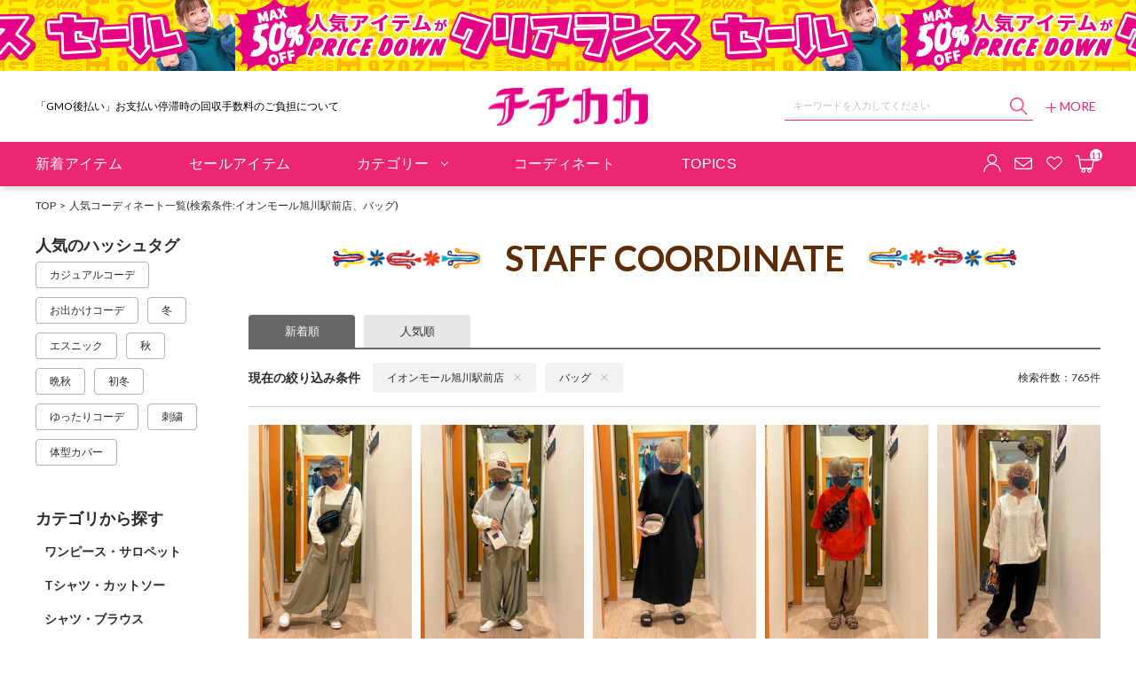

--- FILE ---
content_type: text/html;charset=UTF-8
request_url: https://www.titicaca-online.jp/coordinate/?cat=BB&shop=0167&sort=time&pageNo=1&pageSize=40
body_size: 83601
content:



			<!-- bd nothing -->







	


<!-- brandCode ==== -->











<!DOCTYPE html>
<html lang="ja">
<head>
<meta charset="utf-8">

<title>コーディネート一覧 | エスニックファッション＆雑貨のチチカカ公式通販サイト</title>
<meta name="description" content="人気のコーディネートをご紹介！最新トレンドアイテムを使った着こなしをご紹介。店舗スタッフのリアルなコーディネートをチェック。|エスニックファッション・雑貨のチチカカ公式通販サイト。世界中の文化を取り入れたカラフルで個性的なアイテムを取り揃えています。新着商品やスタッフコーディネートは随時更新。">
<meta name="keywords" content="コーディネート,スナップ,コーデ,着こなし,スタイリング,ランキング,チチカカ,オンラインストア,チチカカ,titicaca,エスニック,ボヘミアン,アジアン,ファッション,雑貨,通販">

<meta property="og:title" content="コーディネート一覧 | エスニックファッション＆雑貨のチチカカ公式通販サイト" />
<meta property="og:type" content="article" />
<meta property="og:url" content="https://www.titicaca-online.jp/coordinate/" />
<meta property="og:image" content="https://www.titicaca-online.jp/static/common/ogp/ogp.png" />
<meta property="og:site_name" content="チチカカ公式通販サイト" />
<meta property="og:description" content="人気のコーディネートをご紹介！最新トレンドアイテムを使った着こなしをご紹介。店舗スタッフのリアルなコーディネートをチェック。|エスニックファッション・雑貨のチチカカ公式通販サイト。世界中の文化を取り入れたカラフルで個性的なアイテムを取り揃えています。新着商品やスタッフコーディネートは随時更新。" />
<meta name="twitter:card" content="summary_large_image" />
<meta name="twitter:site" content="@TITICACA_" />
<meta name="twitter:creator" content="@TITICACA_" />
<meta property="fb:app_id" content="379513823905966" />
<link rel='icon' type='image/x-icon' href="/favicon.ico" />
<link rel="shortcut icon" type="image/x-icon" href="/favicon.ico" />
<link rel="apple-touch-icon-precomposed" href="/apple-touch-icon.png" />
<link rel="mask-icon" href="/static/common/favicon/safari-pinned-tab.svg" color="#000000" />

<meta http-equiv="Content-Type" content="text/html; charset=utf-8" />
<meta http-equiv="Pragma" content="no-cache" />
<meta http-equiv="Cache-Control" content="no-cache" />
<meta http-equiv="Expires" content="Thu, 01 Dec 1994 16:00:00 GMT" />
<meta name="Copyright" content="titicaca" />
<meta name="Slurp" content="NOYDIR" />
<meta name="robots" content="all">
<meta http-equiv="Content-Script-Type" content="text/javascript" />
<meta http-equiv="Content-Style-Type" content="text/css" />
<meta name="viewport" content="width=1300, user-scalable=yes">


<link rel="alternate" media="handheld" href="//www.titicaca-online.jp/" />
<link rel="canonical" href="https://www.titicaca-online.jp/coordinate/" />


<script type="text/javascript">
	window.WebFontConfig = {
		google: { families: [ 'Lato:400,700' ] },
		active: function() {
			sessionStorage.fonts = true;
		}
	};
	(function() {
		var wf = document.createElement('script');
		wf.src = ('https:' == document.location.protocol ? 'https' : 'http') +
'://ajax.googleapis.com/ajax/libs/webfont/1/webfont.js';
		wf.type = 'text/javascript';
		wf.async = 'true';
		var s = document.getElementsByTagName('script')[0];
		s.parentNode.insertBefore(wf, s);
	})();
</script>
<style type="text/css"> *,body{ font-family:"Lato","Hiragino Kaku Gothic ProN", "Hiragino Kaku Gothic Pro", "游ゴシック Medium", "Yu Gothic Medium","游ゴシック", "Yu Gothic", YuGothic, "メイリオ", Meiryo, "ＭＳ ゴシック", sans-serif; font-size:12px; } @media all and (-ms-high-contrast:none){ *,body{ font-family:"Hiragino Kaku Gothic ProN", "Hiragino Kaku Gothic Pro", "メイリオ",Meiryo,"游ゴシック Medium", "Yu Gothic Medium","游ゴシック", "Yu Gothic", YuGothic, "ＭＳ ゴシック", sans-serif; } } .common_title{ font-family:"Lato", sans-serif; font-size:40px; font-weight:bold; line-height:48px; text-align:center; margin:0 0 40px; visibility:hidden; color: #5D2C04; } .wf-active .common_title{ visibility:visible; } .common_title .sub_text{ display:block; font-family:"Lato", "游ゴシック Medium", "Yu Gothic Medium","游ゴシック", "Yu Gothic", YuGothic, "Hiragino Kaku Gothic ProN", "Hiragino Kaku Gothic Pro", "メイリオ", Meiryo, "ＭＳ ゴシック", sans-serif; font-size:13px; line-height:20px; color:#5D2C04; padding:0; visibility: hidden; } @media all and (-ms-high-contrast:none){ .common_title .sub_text{ font-family:"Hiragino Kaku Gothic ProN", "Hiragino Kaku Gothic Pro", "メイリオ",Meiryo,"游ゴシック Medium", "Yu Gothic Medium","游ゴシック", "Yu Gothic", YuGothic, "ＭＳ ゴシック", sans-serif; visibility:hidden; } } .wf-active .common_title .sub_text{ visibility:visible; } .common_btn a{ display:inline-block; width:280px; height:50px; font-family:"Lato", sans-serif; font-size:18px; line-height:48px; color:#fff; text-align:center; background-color:#E50384; border:1px solid #E50384; visibility:hidden; } .common_btn a:hover,.common_btn a:visited{ color: #fff; text-decoration: none; } .wf-active .common_btn a{ visibility:visible; } .header_nav_link{ display: -webkit-flex; display: -ms-flexbox; display: flex; -webkit-flex-flow: row wrap; -ms-flex-flow: row wrap; flex-flow: row wrap; -webkit-align-items: center; -ms-flex-align: center; align-items: center; -webkit-justify-content: center; -ms-justify-content: center; justify-content: center; height: 50px; color: #fff; font-family:"Lato", sans-serif; font-size:16px; line-height:20px; letter-spacing:0.02em; position: relative; visibility: hidden; } .wf-active .header_nav_link{ visibility:visible; } .header_nav_link:hover {} .thx_area_title { font-family:"Lato", sans-serif; font-size:50px; font-weight:bold; line-height:50px; padding: 0; visibility:hidden; } .wf-active .thx_area_title{ visibility:visible; } </style><link rel="stylesheet" type="text/css" href="/static/full/css/common.css?20211223204345">
<link rel="stylesheet" type="text/css" href="/static/full/css/layout.css?20251128092357">
<link rel="stylesheet" type="text/css" href="/static/full/css/header.css?20220222194952">
<link rel="stylesheet" type="text/css" href="/static/full/css/footer.css?20220307123905">
<link rel="stylesheet" type="text/css" href="/static/full/css/side.css?20220616163558">
<link rel="stylesheet" type="text/css" href="/static/full/css/page/staffstart/page-staffcoorde_list.css?20220201165122">


<script src="//ajax.googleapis.com/ajax/libs/jquery/1.10.2/jquery.min.js"></script>

<script src="//cdnjs.cloudflare.com/ajax/libs/underscore.js/1.5.1/underscore-min.js"></script>
<script src="//cdnjs.cloudflare.com/ajax/libs/underscore.string/2.3.3/underscore.string.min.js"></script>
<script src="//cdnjs.cloudflare.com/ajax/libs/json2/20121008/json2.js"></script>
<script src="//cdnjs.cloudflare.com/ajax/libs/moment.js/2.8.3/moment.min.js"></script>
<script src="//cdnjs.cloudflare.com/ajax/libs/numeral.js/1.4.5/numeral.min.js"></script>
<script src="//www.titicaca-online.jp/adss/js/lib/jquery.form.js?1.0"></script>
<!-- Basics -->
<script src="//www.titicaca-online.jp/adss/js/adss/namespace.js?1.0"></script>
<script src="//www.titicaca-online.jp/adss/js/adss/console.js?1.0"></script>
<script src="//www.titicaca-online.jp/adss/js/adss/resource.js?1.0"></script>
<script src="//www.titicaca-online.jp/adss/js/adss/util.js?1.0"></script>
<script src="//www.titicaca-online.jp/adss/js/adss/promotion.js?1.0"></script>
<script src="//www.titicaca-online.jp/adss/js/adss/cartAddItems.js?1.0"></script>
<script>
ADSS.Config.lang = 'ja';
ADSS.Config.appBaseUrl = '//www.titicaca-online.jp/ap/';
ADSS.Config.console.activate(false);
moment.locale('ja', {
  weekdays: ['日曜日', '月曜日', '火曜日', '水曜日', '木曜日', '金曜日', '土曜日'],
  weekdaysShort: ['日', '月', '火', '水', '木', '金', '土']
});
</script>
<script src="//www.titicaca-online.jp/adss/js/adss/bootstrap_front.js?1.0"></script>
<script src="//www.titicaca-online.jp/adss/js/adss/app.js?1.0"></script>
<script src="//www.titicaca-online.jp/ap/api/mem.js?1769373079505"></script>
<script type="text/javascript" src="/static/full/js/vendor.js?20211223204346"></script>
<script type="text/javascript" src="/static/common/js/common.js?20220118200457"></script>
<script type="text/javascript" src="/static/full/js/common.js?20211223204346"></script>
<script type="text/javascript" src="/static/full/js/recommend.js?20250109135612"></script>
<script type="text/javascript" src="/static/full/js/staffStart.js?20220126120032"></script>

<!-- Google Tag Manager -->
<script>(function(w,d,s,l,i){w[l]=w[l]||[];w[l].push({'gtm.start':
new Date().getTime(),event:'gtm.js'});var f=d.getElementsByTagName(s)[0],
j=d.createElement(s),dl=l!='dataLayer'?'&l='+l:'';j.async=true;j.src=
'https://www.googletagmanager.com/gtm.js?id='+i+dl;f.parentNode.insertBefore(j,f);
})(window,document,'script','dataLayer','GTM-PL94');</script>
<!-- End Google Tag Manager -->


</head>


<body>
	<!-- STAFFSTART 共通 Start/ -->

<!-- SNS集客計測タグ Start -->
<script type="text/javascript" src="https://static.staff-start.com/js/track/v3.0/staffstart.min.js"></script>
<script>
    const ss_external = {
        user_id: "",
        session_id: getStaffStartCookie()
    };
    staffStart.external.sendTrackingRequest(staffStart_merchantId, ss_external);
</script>
<!-- SNS集客計測タグ End -->
	<!-- /STAFFSTART End -->

	<!-- wrapper Start/ -->
	<div id="pagetop" class="wrapper">
<!-- Google Tag Manager (noscript) -->
<noscript><iframe src="https://www.googletagmanager.com/ns.html?id=GTM-PL94"
height="0" width="0" style="display:none;visibility:hidden"></iframe></noscript>
<!-- End Google Tag Manager (noscript) -->


			<!-- bd nothing -->







	


<!-- brandCode ==== -->






<!--false-->
<header id="header"><!-- header Start -->
	<!-- 帯バナー Start -->
	<div class="header_belt"><!-- header_belt Start -->
			<a class="header_belt_link" href="/ap/s/s?fq=-stnum:0&amp;fq=scls:n_sale&amp;rows=120&amp;sort=fsdt+desc%2Crk+desc&amp;pi3=372808">
			<div class="header_belt_bnr" style="background: url(//cdn.titicaca-online.jp/cms/html/img/bnr_20260109103335909.jpg) center;"></div>
			</a>
	</div><!-- header_belt End -->
	<!-- 帯バナー End -->
	<div class="header_content"><!-- header_content Start -->
		<div class="header_box"><!-- header_box Start -->
			<div class="header_top">
				<div class="header_top_inner">
<div class="header_caution"><!-- header_caution Start -->
	<div class="header_tagline_list">
		<div class="header_tagline_item">
				<span class="header_tagline_text">6,400円以上で送料無料！新規会員登録で300pt贈呈！</span>
			</div>
		<div class="header_tagline_item">
			<a class="header_tagline_link" href="/info/?pi3=348571">
				<span class="header_tagline_text">「GMO後払い」お支払い停滞時の回収手数料のご負担について</span>
			</a>
			</div>
		<div class="header_tagline_item">
			<a class="header_tagline_link" href="/info/?pi3=341707">
				<span class="header_tagline_text">クレジットカード情報再登録のお願い</span>
			</a>
			</div>
	</div>
	<style>
		.header_tagline_item:not(:first-child){
			display:none;
		}
	</style>
	<script type="text/javascript">
		$(function() {
			var speed = 1000;
			var interval = 3000;
			var slide = $('.header_tagline_item');
			var count = 1;
			var length = slide.length;
			setInterval(function() {
				$('.header_tagline_item:nth-child(' + count + ')').fadeOut(speed);
				$('.header_tagline_item:nth-child(' + (count === length ? 1 : count + 1) + ')').fadeIn(speed);
				if (count >= length) {
					count = 1;
				} else {
					count += 1;
				}
			}, interval);
		});
	</script>
</div><!-- header_caution End -->

					<div class="header_logo">
						<h1 class="header_logo_title">
							<a class="header_logo_link header_logo_top" href="https://www.titicaca-online.jp/">チチカカ オンラインショップ</a>
						</h1>
					</div>
					<div class="header_search">
						<div class="header_search_area">
							<script type="text/javascript">
								var searchBaseUrl = 'https://www.titicaca-online.jp/ap/s/v';
								var toFullWidth = function(value) {
									if (!value) return value;
									return String(value).replace(/[!-~]/g, function(all) {
										return String.fromCharCode(all.charCodeAt(0) + 0xFEE0);
									});
								};
								function isHanEisu(str){
								  str = (str==null)?"":str;
								  if(str.match(/^[A-Za-z0-9]*$/)){
									return true;
								  }else{
									return false;
								  }
								}
								function menuKwSearch() {
									var kw = $('#menuKw').val();
									var chkkw = kw;
									if ( kw == "キーワードを入力してください" ) {
										kw = "";
									}else{

										if (kw.length  == 1 && !isHanEisu(chkkw)){
											kw = toFullWidth(kw);
											kw = "&fq=text:" + ADSS.Util.asSolrSafeString(kw) + "&search=" + ADSS.Util.asSolrSafeString(kw);
										}else{
											kw = "&fq=text:" + ADSS.Util.asSolrSafeString(kw) + "&search=" + ADSS.Util.asSolrSafeString(kw);
										}
									}
									location.href = searchBaseUrl + '?rows=40&sort=fsdt+desc,rk+desc&fq=scls:n_*&fq=-stnum:0' + kw.replace(/%5C/g, "");
								}
								function toFullWidth(elm) {
									return elm.value.replace(/[ -/:-@\[-~]/g, function(s){
										return String.fromCharCode(s.charCodeAt(0)+0xFEE0);
									});
								}

								$(function() {
									$('.search_btn a').on('click',function(){
										menuKwSearch();
									});
								});
							</script>
							<form class="header_search_form" name="headSearchForm" method="get" onSubmit="menuKwSearch();return false;">
								<div class="header_search_group">
									<div class="header_search_text">
										<input type="text" id="menuKw" title="キーワードを入力してください" class="header_search_input js-placeholder" value="" autocomplete="off">
										<div class="header_search_submit">
											<input class="button_search_submit" type="submit" value="送信" onclick="menuKwSearch();">
										</div>
									</div>
								</div>
							</form>
							<div id="header_sujest_select_container" class="header_sujest_item_list"></div>

<style>

	#header_sujest_select_container {
        overflow-y: scroll;
        display: none;
        max-height: 250px;
        background: #fff;
        width: 280px;
        position: absolute;
        z-index: 100;
        border-left: 1px solid #ccc;
        border-right: 1px solid #ccc;
        border-bottom: 1px solid #ccc;
    }
    
    .header_sujest_area {
        width: 100%;
    }
    
    .header_sujest_item {
        -ms-flex: 0 0 100%;
        flex: 0 0 100%;
        max-width: 100%;
        margin-bottom: 0px;
        width: 100%;
        position: relative;
        /* border-bottom: 1px solid #ccc; */
    }
    
    .header_sujest_link:hover {
        color: #EC2670;
		text-decoration: none;
    }

	.header_sujest_link:hover {
		background-color: rgba(236,38,112,0.1);
		display: block;
	}

	.header_sujest_item_name {
		font-size: 11px;
		overflow: hidden;
		white-space: nowrap;
		text-overflow: ellipsis;
		padding: 10px;
		margin: 0;
	}

	.header_sujest_item_name_title {
		color: #fff;
		background-color: #aaa;
		padding: 4px 4px;
		margin-right: 5px;
		font-size: 10px;
	}
</style>

<script id="header_sujest_list_template" type="text/template">
	<li class="header_sujest_item" dataid="{{= data.rows}}" data-name="{{= data.doc.name}}">
		<a href="javascript:void(0);" class="header_sujest_link"><h4 class="header_sujest_item_name"><span class="header_sujest_item_name_title">商品名</span>{{= data.doc.name}}</h4></a>
	</li>
</script>

<script id="header_sujest_category_template" type="text/template">
	<li class="header_sujest_item category_link" dataid="{{= data.rows}}" data-name="{{= data.category.name}}">
		<a href="{{= data.category.link}}" class="header_sujest_link"><h4 class="header_sujest_item_name"><span class="header_sujest_item_name_title">{{= data.categoryTitle }}</span>{{= data.category.name}}</h4></a>
	</li>
</script>

<script type="text/javascript">

var _header_sujest_storageKey = "header_sujest_load_time";
var _header_sujestdata_storageKey = "header_sujest_data";

function getHeaderSujestTime() {
	var s = localStorage[_header_sujest_storageKey];
	if ( s ) {
		return s;
	} else {
		return "1600000000000";
	}

	return _result;
}

function setHeaderSujestTime() {
	var date=new Date();
	date.setMinutes(date.getMinutes()+20);

	localStorage.setItem(_header_sujest_storageKey, date.getTime());
}


var _workArray = [];

function loadHeaderSujestData() {	
	var _reLoadFlg = false;
	var _header_sujestTime = getHeaderSujestTime();

	// 読み込みから20分経っていたら読み込みなおす
	if (  new Date().getTime() > Number(_header_sujestTime) ) {
		_reLoadFlg = true;
	}

	clearInterval(timerID);

	var val=$('#menuKw').val();
	if ( _reLoadFlg == false ) {
		if ( $('#header_sujest_select_container').text().length == 0 ) {
			var s = localStorage[_header_sujestdata_storageKey];
			if ( s ) {
				s = JSON.parse(s);
			} else {
				s = [];
			}

			var $container = $('#header_sujest_select_container');
			var template = _.template($('#header_sujest_list_template').html());
			$container.empty();

			categoryLoad();

			var rows = $(".header_sujest_item").length;

			_workArray = $.extend(true, [], s);
			_.each(_workArray, function(_data, i) {
				$container.append(template({ doc: _data, rows: rows }));
				rows++;
			});		
		}

		// 読み込み後の処理
		afterLoad();

	} else {
		var $container = $('#header_sujest_select_container');
		var template = _.template($('#header_sujest_list_template').html());


		$container.empty();
		var numFound = 2000;

		var query = 'wt=json&sort=kana+asc,rk+desc&rows='+numFound+'&fl=name';
		$.ajax({
			url: '/ise/select',
			data: query,
			async: true,
			dataType: "json",
		}).done(function(data, status, xhr) {

			categoryLoad();

			var docs = data.response.docs;
			var numFound = data.response.numFound;

			var dataArray = [];
			var rows = $(".header_sujest_item").length;
			_.each(docs, function(doc) {
				$container.append(template({ doc: doc, rows: rows }));
				rows++;

				dataArray.push({"name": doc.name});
			});

			localStorage.setItem(_header_sujestdata_storageKey, JSON.stringify(dataArray));

			// 読み込み後の処理
			afterLoad();

		});
	}
}

function categoryLoad() {
	var holderM = new Array();
	var holderS = new Array();

		var _Mcode = 'AA';
		var _Mname = 'トップス';
		var mdl = {'code' : _Mcode, 'name' : _Mname};
		mdl.link = "https://www.titicaca-online.jp/ap/s/v?rows=40&sort=fsdt+desc,rk+desc&fq=scls:n_*" + "&fq=-stnum:0&fq=cc2:" + _Mcode ;
		holderM.push(mdl);
		var _Mcode = 'AB';
		var _Mname = 'ボトムス';
		var mdl = {'code' : _Mcode, 'name' : _Mname};
		mdl.link = "https://www.titicaca-online.jp/ap/s/v?rows=40&sort=fsdt+desc,rk+desc&fq=scls:n_*" + "&fq=-stnum:0&fq=cc2:" + _Mcode ;
		holderM.push(mdl);
		var _Mcode = 'AC';
		var _Mname = 'ワンピース・サロペット';
		var mdl = {'code' : _Mcode, 'name' : _Mname};
		mdl.link = "https://www.titicaca-online.jp/ap/s/v?rows=40&sort=fsdt+desc,rk+desc&fq=scls:n_*" + "&fq=-stnum:0&fq=cc2:" + _Mcode ;
		holderM.push(mdl);
		var _Mcode = 'AD';
		var _Mname = 'アウター';
		var mdl = {'code' : _Mcode, 'name' : _Mname};
		mdl.link = "https://www.titicaca-online.jp/ap/s/v?rows=40&sort=fsdt+desc,rk+desc&fq=scls:n_*" + "&fq=-stnum:0&fq=cc2:" + _Mcode ;
		holderM.push(mdl);
		var _Mcode = 'AE';
		var _Mname = 'ルームウェア・インナー';
		var mdl = {'code' : _Mcode, 'name' : _Mname};
		mdl.link = "https://www.titicaca-online.jp/ap/s/v?rows=40&sort=fsdt+desc,rk+desc&fq=scls:n_*" + "&fq=-stnum:0&fq=cc2:" + _Mcode ;
		holderM.push(mdl);
		var _Mcode = 'BA';
		var _Mname = 'シューズ';
		var mdl = {'code' : _Mcode, 'name' : _Mname};
		mdl.link = "https://www.titicaca-online.jp/ap/s/v?rows=40&sort=fsdt+desc,rk+desc&fq=scls:n_*" + "&fq=-stnum:0&fq=cc2:" + _Mcode ;
		holderM.push(mdl);
		var _Mcode = 'BB';
		var _Mname = 'バッグ';
		var mdl = {'code' : _Mcode, 'name' : _Mname};
		mdl.link = "https://www.titicaca-online.jp/ap/s/v?rows=40&sort=fsdt+desc,rk+desc&fq=scls:n_*" + "&fq=-stnum:0&fq=cc2:" + _Mcode ;
		holderM.push(mdl);
		var _Mcode = 'BC';
		var _Mname = '帽子';
		var mdl = {'code' : _Mcode, 'name' : _Mname};
		mdl.link = "https://www.titicaca-online.jp/ap/s/v?rows=40&sort=fsdt+desc,rk+desc&fq=scls:n_*" + "&fq=-stnum:0&fq=cc2:" + _Mcode ;
		holderM.push(mdl);
		var _Mcode = 'BD';
		var _Mname = '服飾雑貨';
		var mdl = {'code' : _Mcode, 'name' : _Mname};
		mdl.link = "https://www.titicaca-online.jp/ap/s/v?rows=40&sort=fsdt+desc,rk+desc&fq=scls:n_*" + "&fq=-stnum:0&fq=cc2:" + _Mcode ;
		holderM.push(mdl);
		var _Mcode = 'CA';
		var _Mname = 'ヘアアクセサリー';
		var mdl = {'code' : _Mcode, 'name' : _Mname};
		mdl.link = "https://www.titicaca-online.jp/ap/s/v?rows=40&sort=fsdt+desc,rk+desc&fq=scls:n_*" + "&fq=-stnum:0&fq=cc2:" + _Mcode ;
		holderM.push(mdl);
		var _Mcode = 'CB';
		var _Mname = 'ネックレス';
		var mdl = {'code' : _Mcode, 'name' : _Mname};
		mdl.link = "https://www.titicaca-online.jp/ap/s/v?rows=40&sort=fsdt+desc,rk+desc&fq=scls:n_*" + "&fq=-stnum:0&fq=cc2:" + _Mcode ;
		holderM.push(mdl);
		var _Mcode = 'CC';
		var _Mname = 'ピアス・イヤリング';
		var mdl = {'code' : _Mcode, 'name' : _Mname};
		mdl.link = "https://www.titicaca-online.jp/ap/s/v?rows=40&sort=fsdt+desc,rk+desc&fq=scls:n_*" + "&fq=-stnum:0&fq=cc2:" + _Mcode ;
		holderM.push(mdl);
		var _Mcode = 'CD';
		var _Mname = 'ブレスレット・アンクレット';
		var mdl = {'code' : _Mcode, 'name' : _Mname};
		mdl.link = "https://www.titicaca-online.jp/ap/s/v?rows=40&sort=fsdt+desc,rk+desc&fq=scls:n_*" + "&fq=-stnum:0&fq=cc2:" + _Mcode ;
		holderM.push(mdl);
		var _Mcode = 'CE';
		var _Mname = '指輪・カフリング';
		var mdl = {'code' : _Mcode, 'name' : _Mname};
		mdl.link = "https://www.titicaca-online.jp/ap/s/v?rows=40&sort=fsdt+desc,rk+desc&fq=scls:n_*" + "&fq=-stnum:0&fq=cc2:" + _Mcode ;
		holderM.push(mdl);
		var _Mcode = 'DA';
		var _Mname = 'キッチン';
		var mdl = {'code' : _Mcode, 'name' : _Mname};
		mdl.link = "https://www.titicaca-online.jp/ap/s/v?rows=40&sort=fsdt+desc,rk+desc&fq=scls:n_*" + "&fq=-stnum:0&fq=cc2:" + _Mcode ;
		holderM.push(mdl);
		var _Mcode = 'DB';
		var _Mname = 'レジャー';
		var mdl = {'code' : _Mcode, 'name' : _Mname};
		mdl.link = "https://www.titicaca-online.jp/ap/s/v?rows=40&sort=fsdt+desc,rk+desc&fq=scls:n_*" + "&fq=-stnum:0&fq=cc2:" + _Mcode ;
		holderM.push(mdl);
		var _Mcode = 'DC';
		var _Mname = 'インテリア・リビング';
		var mdl = {'code' : _Mcode, 'name' : _Mname};
		mdl.link = "https://www.titicaca-online.jp/ap/s/v?rows=40&sort=fsdt+desc,rk+desc&fq=scls:n_*" + "&fq=-stnum:0&fq=cc2:" + _Mcode ;
		holderM.push(mdl);
		var _Mcode = 'DD';
		var _Mname = 'その他雑貨・ギフト・ラッピング';
		var mdl = {'code' : _Mcode, 'name' : _Mname};
		mdl.link = "https://www.titicaca-online.jp/ap/s/v?rows=40&sort=fsdt+desc,rk+desc&fq=scls:n_*" + "&fq=-stnum:0&fq=cc2:" + _Mcode ;
		holderM.push(mdl);

		var _Scode = 'AA01';
		var _Sname = 'Tシャツ・カットソー';
		var sml = {'code' : _Scode, 'name' : _Sname};
		sml.link = "https://www.titicaca-online.jp/ap/s/v?rows=40&sort=fsdt+desc,rk+desc&fq=scls:n_*" + "&fq=-stnum:0&fq=cc3:" + _Scode ;
		holderS.push(sml);
		var _Scode = 'AA02';
		var _Sname = 'シャツ・ブラウス';
		var sml = {'code' : _Scode, 'name' : _Sname};
		sml.link = "https://www.titicaca-online.jp/ap/s/v?rows=40&sort=fsdt+desc,rk+desc&fq=scls:n_*" + "&fq=-stnum:0&fq=cc3:" + _Scode ;
		holderS.push(sml);
		var _Scode = 'AA03';
		var _Sname = 'スウェット・パーカー';
		var sml = {'code' : _Scode, 'name' : _Sname};
		sml.link = "https://www.titicaca-online.jp/ap/s/v?rows=40&sort=fsdt+desc,rk+desc&fq=scls:n_*" + "&fq=-stnum:0&fq=cc3:" + _Scode ;
		holderS.push(sml);
		var _Scode = 'AA04';
		var _Sname = 'ニット・セーター';
		var sml = {'code' : _Scode, 'name' : _Sname};
		sml.link = "https://www.titicaca-online.jp/ap/s/v?rows=40&sort=fsdt+desc,rk+desc&fq=scls:n_*" + "&fq=-stnum:0&fq=cc3:" + _Scode ;
		holderS.push(sml);
		var _Scode = 'AA05';
		var _Sname = 'カーディガン・羽織り';
		var sml = {'code' : _Scode, 'name' : _Sname};
		sml.link = "https://www.titicaca-online.jp/ap/s/v?rows=40&sort=fsdt+desc,rk+desc&fq=scls:n_*" + "&fq=-stnum:0&fq=cc3:" + _Scode ;
		holderS.push(sml);
		var _Scode = 'AA06';
		var _Sname = 'チュニック';
		var sml = {'code' : _Scode, 'name' : _Sname};
		sml.link = "https://www.titicaca-online.jp/ap/s/v?rows=40&sort=fsdt+desc,rk+desc&fq=scls:n_*" + "&fq=-stnum:0&fq=cc3:" + _Scode ;
		holderS.push(sml);
		var _Scode = 'AA07';
		var _Sname = 'キャミソール・タンクトップ';
		var sml = {'code' : _Scode, 'name' : _Sname};
		sml.link = "https://www.titicaca-online.jp/ap/s/v?rows=40&sort=fsdt+desc,rk+desc&fq=scls:n_*" + "&fq=-stnum:0&fq=cc3:" + _Scode ;
		holderS.push(sml);
		var _Scode = 'AA08';
		var _Sname = 'その他トップス';
		var sml = {'code' : _Scode, 'name' : _Sname};
		sml.link = "https://www.titicaca-online.jp/ap/s/v?rows=40&sort=fsdt+desc,rk+desc&fq=scls:n_*" + "&fq=-stnum:0&fq=cc3:" + _Scode ;
		holderS.push(sml);
		var _Scode = 'AB01';
		var _Sname = 'スカート';
		var sml = {'code' : _Scode, 'name' : _Sname};
		sml.link = "https://www.titicaca-online.jp/ap/s/v?rows=40&sort=fsdt+desc,rk+desc&fq=scls:n_*" + "&fq=-stnum:0&fq=cc3:" + _Scode ;
		holderS.push(sml);
		var _Scode = 'AB02';
		var _Sname = 'パンツ';
		var sml = {'code' : _Scode, 'name' : _Sname};
		sml.link = "https://www.titicaca-online.jp/ap/s/v?rows=40&sort=fsdt+desc,rk+desc&fq=scls:n_*" + "&fq=-stnum:0&fq=cc3:" + _Scode ;
		holderS.push(sml);
		var _Scode = 'AB03';
		var _Sname = 'レギンス・タイツ';
		var sml = {'code' : _Scode, 'name' : _Sname};
		sml.link = "https://www.titicaca-online.jp/ap/s/v?rows=40&sort=fsdt+desc,rk+desc&fq=scls:n_*" + "&fq=-stnum:0&fq=cc3:" + _Scode ;
		holderS.push(sml);
		var _Scode = 'AC01';
		var _Sname = 'ワンピース';
		var sml = {'code' : _Scode, 'name' : _Sname};
		sml.link = "https://www.titicaca-online.jp/ap/s/v?rows=40&sort=fsdt+desc,rk+desc&fq=scls:n_*" + "&fq=-stnum:0&fq=cc3:" + _Scode ;
		holderS.push(sml);
		var _Scode = 'AC02';
		var _Sname = 'チュニック';
		var sml = {'code' : _Scode, 'name' : _Sname};
		sml.link = "https://www.titicaca-online.jp/ap/s/v?rows=40&sort=fsdt+desc,rk+desc&fq=scls:n_*" + "&fq=-stnum:0&fq=cc3:" + _Scode ;
		holderS.push(sml);
		var _Scode = 'AC03';
		var _Sname = 'サロペット・オーバーオール';
		var sml = {'code' : _Scode, 'name' : _Sname};
		sml.link = "https://www.titicaca-online.jp/ap/s/v?rows=40&sort=fsdt+desc,rk+desc&fq=scls:n_*" + "&fq=-stnum:0&fq=cc3:" + _Scode ;
		holderS.push(sml);
		var _Scode = 'AD01';
		var _Sname = 'ジャケット・ブルゾン';
		var sml = {'code' : _Scode, 'name' : _Sname};
		sml.link = "https://www.titicaca-online.jp/ap/s/v?rows=40&sort=fsdt+desc,rk+desc&fq=scls:n_*" + "&fq=-stnum:0&fq=cc3:" + _Scode ;
		holderS.push(sml);
		var _Scode = 'AD02';
		var _Sname = 'コート';
		var sml = {'code' : _Scode, 'name' : _Sname};
		sml.link = "https://www.titicaca-online.jp/ap/s/v?rows=40&sort=fsdt+desc,rk+desc&fq=scls:n_*" + "&fq=-stnum:0&fq=cc3:" + _Scode ;
		holderS.push(sml);
		var _Scode = 'AD03';
		var _Sname = 'その他アウター';
		var sml = {'code' : _Scode, 'name' : _Sname};
		sml.link = "https://www.titicaca-online.jp/ap/s/v?rows=40&sort=fsdt+desc,rk+desc&fq=scls:n_*" + "&fq=-stnum:0&fq=cc3:" + _Scode ;
		holderS.push(sml);
		var _Scode = 'AE01';
		var _Sname = 'ルームウェア';
		var sml = {'code' : _Scode, 'name' : _Sname};
		sml.link = "https://www.titicaca-online.jp/ap/s/v?rows=40&sort=fsdt+desc,rk+desc&fq=scls:n_*" + "&fq=-stnum:0&fq=cc3:" + _Scode ;
		holderS.push(sml);
		var _Scode = 'AE02';
		var _Sname = 'キャミソール・タンクトップ';
		var sml = {'code' : _Scode, 'name' : _Sname};
		sml.link = "https://www.titicaca-online.jp/ap/s/v?rows=40&sort=fsdt+desc,rk+desc&fq=scls:n_*" + "&fq=-stnum:0&fq=cc3:" + _Scode ;
		holderS.push(sml);
		var _Scode = 'AE03';
		var _Sname = 'スリッパ・ルームシューズ';
		var sml = {'code' : _Scode, 'name' : _Sname};
		sml.link = "https://www.titicaca-online.jp/ap/s/v?rows=40&sort=fsdt+desc,rk+desc&fq=scls:n_*" + "&fq=-stnum:0&fq=cc3:" + _Scode ;
		holderS.push(sml);
		var _Scode = 'BA01';
		var _Sname = 'サンダル';
		var sml = {'code' : _Scode, 'name' : _Sname};
		sml.link = "https://www.titicaca-online.jp/ap/s/v?rows=40&sort=fsdt+desc,rk+desc&fq=scls:n_*" + "&fq=-stnum:0&fq=cc3:" + _Scode ;
		holderS.push(sml);
		var _Scode = 'BA02';
		var _Sname = 'スニーカー';
		var sml = {'code' : _Scode, 'name' : _Sname};
		sml.link = "https://www.titicaca-online.jp/ap/s/v?rows=40&sort=fsdt+desc,rk+desc&fq=scls:n_*" + "&fq=-stnum:0&fq=cc3:" + _Scode ;
		holderS.push(sml);
		var _Scode = 'BA03';
		var _Sname = 'ブーツ';
		var sml = {'code' : _Scode, 'name' : _Sname};
		sml.link = "https://www.titicaca-online.jp/ap/s/v?rows=40&sort=fsdt+desc,rk+desc&fq=scls:n_*" + "&fq=-stnum:0&fq=cc3:" + _Scode ;
		holderS.push(sml);
		var _Scode = 'BA04';
		var _Sname = 'その他シューズ';
		var sml = {'code' : _Scode, 'name' : _Sname};
		sml.link = "https://www.titicaca-online.jp/ap/s/v?rows=40&sort=fsdt+desc,rk+desc&fq=scls:n_*" + "&fq=-stnum:0&fq=cc3:" + _Scode ;
		holderS.push(sml);
		var _Scode = 'BB01';
		var _Sname = 'リュックサック・デイパック';
		var sml = {'code' : _Scode, 'name' : _Sname};
		sml.link = "https://www.titicaca-online.jp/ap/s/v?rows=40&sort=fsdt+desc,rk+desc&fq=scls:n_*" + "&fq=-stnum:0&fq=cc3:" + _Scode ;
		holderS.push(sml);
		var _Scode = 'BB02';
		var _Sname = 'ショルダーバッグ・ボディバッグ';
		var sml = {'code' : _Scode, 'name' : _Sname};
		sml.link = "https://www.titicaca-online.jp/ap/s/v?rows=40&sort=fsdt+desc,rk+desc&fq=scls:n_*" + "&fq=-stnum:0&fq=cc3:" + _Scode ;
		holderS.push(sml);
		var _Scode = 'BB03';
		var _Sname = 'トート・エコバッグ・かごバッグ';
		var sml = {'code' : _Scode, 'name' : _Sname};
		sml.link = "https://www.titicaca-online.jp/ap/s/v?rows=40&sort=fsdt+desc,rk+desc&fq=scls:n_*" + "&fq=-stnum:0&fq=cc3:" + _Scode ;
		holderS.push(sml);
		var _Scode = 'BB04';
		var _Sname = '財布・コインケース';
		var sml = {'code' : _Scode, 'name' : _Sname};
		sml.link = "https://www.titicaca-online.jp/ap/s/v?rows=40&sort=fsdt+desc,rk+desc&fq=scls:n_*" + "&fq=-stnum:0&fq=cc3:" + _Scode ;
		holderS.push(sml);
		var _Scode = 'BB05';
		var _Sname = 'ポーチ';
		var sml = {'code' : _Scode, 'name' : _Sname};
		sml.link = "https://www.titicaca-online.jp/ap/s/v?rows=40&sort=fsdt+desc,rk+desc&fq=scls:n_*" + "&fq=-stnum:0&fq=cc3:" + _Scode ;
		holderS.push(sml);
		var _Scode = 'BB06';
		var _Sname = 'その他バッグ';
		var sml = {'code' : _Scode, 'name' : _Sname};
		sml.link = "https://www.titicaca-online.jp/ap/s/v?rows=40&sort=fsdt+desc,rk+desc&fq=scls:n_*" + "&fq=-stnum:0&fq=cc3:" + _Scode ;
		holderS.push(sml);
		var _Scode = 'BC01';
		var _Sname = 'ハット';
		var sml = {'code' : _Scode, 'name' : _Sname};
		sml.link = "https://www.titicaca-online.jp/ap/s/v?rows=40&sort=fsdt+desc,rk+desc&fq=scls:n_*" + "&fq=-stnum:0&fq=cc3:" + _Scode ;
		holderS.push(sml);
		var _Scode = 'BC02';
		var _Sname = 'キャップ・キャスケット';
		var sml = {'code' : _Scode, 'name' : _Sname};
		sml.link = "https://www.titicaca-online.jp/ap/s/v?rows=40&sort=fsdt+desc,rk+desc&fq=scls:n_*" + "&fq=-stnum:0&fq=cc3:" + _Scode ;
		holderS.push(sml);
		var _Scode = 'BC03';
		var _Sname = 'ニットキャップ';
		var sml = {'code' : _Scode, 'name' : _Sname};
		sml.link = "https://www.titicaca-online.jp/ap/s/v?rows=40&sort=fsdt+desc,rk+desc&fq=scls:n_*" + "&fq=-stnum:0&fq=cc3:" + _Scode ;
		holderS.push(sml);
		var _Scode = 'BC04';
		var _Sname = 'ベレー帽';
		var sml = {'code' : _Scode, 'name' : _Sname};
		sml.link = "https://www.titicaca-online.jp/ap/s/v?rows=40&sort=fsdt+desc,rk+desc&fq=scls:n_*" + "&fq=-stnum:0&fq=cc3:" + _Scode ;
		holderS.push(sml);
		var _Scode = 'BC05';
		var _Sname = 'その他帽子';
		var sml = {'code' : _Scode, 'name' : _Sname};
		sml.link = "https://www.titicaca-online.jp/ap/s/v?rows=40&sort=fsdt+desc,rk+desc&fq=scls:n_*" + "&fq=-stnum:0&fq=cc3:" + _Scode ;
		holderS.push(sml);
		var _Scode = 'BD01';
		var _Sname = '靴下・ソックス';
		var sml = {'code' : _Scode, 'name' : _Sname};
		sml.link = "https://www.titicaca-online.jp/ap/s/v?rows=40&sort=fsdt+desc,rk+desc&fq=scls:n_*" + "&fq=-stnum:0&fq=cc3:" + _Scode ;
		holderS.push(sml);
		var _Scode = 'BD02';
		var _Sname = 'レギンス・タイツ';
		var sml = {'code' : _Scode, 'name' : _Sname};
		sml.link = "https://www.titicaca-online.jp/ap/s/v?rows=40&sort=fsdt+desc,rk+desc&fq=scls:n_*" + "&fq=-stnum:0&fq=cc3:" + _Scode ;
		holderS.push(sml);
		var _Scode = 'BD03';
		var _Sname = 'ストール・マフラー・スヌード';
		var sml = {'code' : _Scode, 'name' : _Sname};
		sml.link = "https://www.titicaca-online.jp/ap/s/v?rows=40&sort=fsdt+desc,rk+desc&fq=scls:n_*" + "&fq=-stnum:0&fq=cc3:" + _Scode ;
		holderS.push(sml);
		var _Scode = 'BD04';
		var _Sname = 'スカーフ';
		var sml = {'code' : _Scode, 'name' : _Sname};
		sml.link = "https://www.titicaca-online.jp/ap/s/v?rows=40&sort=fsdt+desc,rk+desc&fq=scls:n_*" + "&fq=-stnum:0&fq=cc3:" + _Scode ;
		holderS.push(sml);
		var _Scode = 'BD05';
		var _Sname = '手袋・アームカバー';
		var sml = {'code' : _Scode, 'name' : _Sname};
		sml.link = "https://www.titicaca-online.jp/ap/s/v?rows=40&sort=fsdt+desc,rk+desc&fq=scls:n_*" + "&fq=-stnum:0&fq=cc3:" + _Scode ;
		holderS.push(sml);
		var _Scode = 'BD06';
		var _Sname = '傘・レイングッズ';
		var sml = {'code' : _Scode, 'name' : _Sname};
		sml.link = "https://www.titicaca-online.jp/ap/s/v?rows=40&sort=fsdt+desc,rk+desc&fq=scls:n_*" + "&fq=-stnum:0&fq=cc3:" + _Scode ;
		holderS.push(sml);
		var _Scode = 'BD07';
		var _Sname = 'マスク';
		var sml = {'code' : _Scode, 'name' : _Sname};
		sml.link = "https://www.titicaca-online.jp/ap/s/v?rows=40&sort=fsdt+desc,rk+desc&fq=scls:n_*" + "&fq=-stnum:0&fq=cc3:" + _Scode ;
		holderS.push(sml);
		var _Scode = 'BD08';
		var _Sname = 'その他服飾雑貨';
		var sml = {'code' : _Scode, 'name' : _Sname};
		sml.link = "https://www.titicaca-online.jp/ap/s/v?rows=40&sort=fsdt+desc,rk+desc&fq=scls:n_*" + "&fq=-stnum:0&fq=cc3:" + _Scode ;
		holderS.push(sml);
		var _Scode = 'CA01';
		var _Sname = 'ヘアバンド';
		var sml = {'code' : _Scode, 'name' : _Sname};
		sml.link = "https://www.titicaca-online.jp/ap/s/v?rows=40&sort=fsdt+desc,rk+desc&fq=scls:n_*" + "&fq=-stnum:0&fq=cc3:" + _Scode ;
		holderS.push(sml);
		var _Scode = 'CA02';
		var _Sname = 'ヘアゴム・シュシュ';
		var sml = {'code' : _Scode, 'name' : _Sname};
		sml.link = "https://www.titicaca-online.jp/ap/s/v?rows=40&sort=fsdt+desc,rk+desc&fq=scls:n_*" + "&fq=-stnum:0&fq=cc3:" + _Scode ;
		holderS.push(sml);
		var _Scode = 'CA03';
		var _Sname = 'ヘアピン・バレッタ・クリップ';
		var sml = {'code' : _Scode, 'name' : _Sname};
		sml.link = "https://www.titicaca-online.jp/ap/s/v?rows=40&sort=fsdt+desc,rk+desc&fq=scls:n_*" + "&fq=-stnum:0&fq=cc3:" + _Scode ;
		holderS.push(sml);
		var _Scode = 'CB01';
		var _Sname = 'ネックレス';
		var sml = {'code' : _Scode, 'name' : _Sname};
		sml.link = "https://www.titicaca-online.jp/ap/s/v?rows=40&sort=fsdt+desc,rk+desc&fq=scls:n_*" + "&fq=-stnum:0&fq=cc3:" + _Scode ;
		holderS.push(sml);
		var _Scode = 'CC01';
		var _Sname = 'ピアス';
		var sml = {'code' : _Scode, 'name' : _Sname};
		sml.link = "https://www.titicaca-online.jp/ap/s/v?rows=40&sort=fsdt+desc,rk+desc&fq=scls:n_*" + "&fq=-stnum:0&fq=cc3:" + _Scode ;
		holderS.push(sml);
		var _Scode = 'CC02';
		var _Sname = 'イヤリング';
		var sml = {'code' : _Scode, 'name' : _Sname};
		sml.link = "https://www.titicaca-online.jp/ap/s/v?rows=40&sort=fsdt+desc,rk+desc&fq=scls:n_*" + "&fq=-stnum:0&fq=cc3:" + _Scode ;
		holderS.push(sml);
		var _Scode = 'CC03';
		var _Sname = 'イヤカフ';
		var sml = {'code' : _Scode, 'name' : _Sname};
		sml.link = "https://www.titicaca-online.jp/ap/s/v?rows=40&sort=fsdt+desc,rk+desc&fq=scls:n_*" + "&fq=-stnum:0&fq=cc3:" + _Scode ;
		holderS.push(sml);
		var _Scode = 'CD01';
		var _Sname = 'ブレスレット・アンクレット';
		var sml = {'code' : _Scode, 'name' : _Sname};
		sml.link = "https://www.titicaca-online.jp/ap/s/v?rows=40&sort=fsdt+desc,rk+desc&fq=scls:n_*" + "&fq=-stnum:0&fq=cc3:" + _Scode ;
		holderS.push(sml);
		var _Scode = 'CE01';
		var _Sname = '指輪・カフリング';
		var sml = {'code' : _Scode, 'name' : _Sname};
		sml.link = "https://www.titicaca-online.jp/ap/s/v?rows=40&sort=fsdt+desc,rk+desc&fq=scls:n_*" + "&fq=-stnum:0&fq=cc3:" + _Scode ;
		holderS.push(sml);
		var _Scode = 'DA01';
		var _Sname = '食器・カトラリー';
		var sml = {'code' : _Scode, 'name' : _Sname};
		sml.link = "https://www.titicaca-online.jp/ap/s/v?rows=40&sort=fsdt+desc,rk+desc&fq=scls:n_*" + "&fq=-stnum:0&fq=cc3:" + _Scode ;
		holderS.push(sml);
		var _Scode = 'DA02';
		var _Sname = 'エプロン';
		var sml = {'code' : _Scode, 'name' : _Sname};
		sml.link = "https://www.titicaca-online.jp/ap/s/v?rows=40&sort=fsdt+desc,rk+desc&fq=scls:n_*" + "&fq=-stnum:0&fq=cc3:" + _Scode ;
		holderS.push(sml);
		var _Scode = 'DA03';
		var _Sname = 'その他キッチン用品';
		var sml = {'code' : _Scode, 'name' : _Sname};
		sml.link = "https://www.titicaca-online.jp/ap/s/v?rows=40&sort=fsdt+desc,rk+desc&fq=scls:n_*" + "&fq=-stnum:0&fq=cc3:" + _Scode ;
		holderS.push(sml);
		var _Scode = 'DB01';
		var _Sname = 'ランチボックス・ボトル';
		var sml = {'code' : _Scode, 'name' : _Sname};
		sml.link = "https://www.titicaca-online.jp/ap/s/v?rows=40&sort=fsdt+desc,rk+desc&fq=scls:n_*" + "&fq=-stnum:0&fq=cc3:" + _Scode ;
		holderS.push(sml);
		var _Scode = 'DB02';
		var _Sname = '保冷バッグ・ボトルケース';
		var sml = {'code' : _Scode, 'name' : _Sname};
		sml.link = "https://www.titicaca-online.jp/ap/s/v?rows=40&sort=fsdt+desc,rk+desc&fq=scls:n_*" + "&fq=-stnum:0&fq=cc3:" + _Scode ;
		holderS.push(sml);
		var _Scode = 'DB03';
		var _Sname = 'レジャーシート';
		var sml = {'code' : _Scode, 'name' : _Sname};
		sml.link = "https://www.titicaca-online.jp/ap/s/v?rows=40&sort=fsdt+desc,rk+desc&fq=scls:n_*" + "&fq=-stnum:0&fq=cc3:" + _Scode ;
		holderS.push(sml);
		var _Scode = 'DB04';
		var _Sname = 'その他レジャーグッズ';
		var sml = {'code' : _Scode, 'name' : _Sname};
		sml.link = "https://www.titicaca-online.jp/ap/s/v?rows=40&sort=fsdt+desc,rk+desc&fq=scls:n_*" + "&fq=-stnum:0&fq=cc3:" + _Scode ;
		holderS.push(sml);
		var _Scode = 'DC01';
		var _Sname = 'ブランケット';
		var sml = {'code' : _Scode, 'name' : _Sname};
		sml.link = "https://www.titicaca-online.jp/ap/s/v?rows=40&sort=fsdt+desc,rk+desc&fq=scls:n_*" + "&fq=-stnum:0&fq=cc3:" + _Scode ;
		holderS.push(sml);
		var _Scode = 'DC02';
		var _Sname = 'タオル・ハンカチ';
		var sml = {'code' : _Scode, 'name' : _Sname};
		sml.link = "https://www.titicaca-online.jp/ap/s/v?rows=40&sort=fsdt+desc,rk+desc&fq=scls:n_*" + "&fq=-stnum:0&fq=cc3:" + _Scode ;
		holderS.push(sml);
		var _Scode = 'DC03';
		var _Sname = 'バス・トイレタリー';
		var sml = {'code' : _Scode, 'name' : _Sname};
		sml.link = "https://www.titicaca-online.jp/ap/s/v?rows=40&sort=fsdt+desc,rk+desc&fq=scls:n_*" + "&fq=-stnum:0&fq=cc3:" + _Scode ;
		holderS.push(sml);
		var _Scode = 'DC04';
		var _Sname = 'マルチカバー・ベッドカバー';
		var sml = {'code' : _Scode, 'name' : _Sname};
		sml.link = "https://www.titicaca-online.jp/ap/s/v?rows=40&sort=fsdt+desc,rk+desc&fq=scls:n_*" + "&fq=-stnum:0&fq=cc3:" + _Scode ;
		holderS.push(sml);
		var _Scode = 'DC05';
		var _Sname = 'ラグ・フロアマット';
		var sml = {'code' : _Scode, 'name' : _Sname};
		sml.link = "https://www.titicaca-online.jp/ap/s/v?rows=40&sort=fsdt+desc,rk+desc&fq=scls:n_*" + "&fq=-stnum:0&fq=cc3:" + _Scode ;
		holderS.push(sml);
		var _Scode = 'DC06';
		var _Sname = '椅子・スツール';
		var sml = {'code' : _Scode, 'name' : _Sname};
		sml.link = "https://www.titicaca-online.jp/ap/s/v?rows=40&sort=fsdt+desc,rk+desc&fq=scls:n_*" + "&fq=-stnum:0&fq=cc3:" + _Scode ;
		holderS.push(sml);
		var _Scode = 'DC07';
		var _Sname = '収納グッズ';
		var sml = {'code' : _Scode, 'name' : _Sname};
		sml.link = "https://www.titicaca-online.jp/ap/s/v?rows=40&sort=fsdt+desc,rk+desc&fq=scls:n_*" + "&fq=-stnum:0&fq=cc3:" + _Scode ;
		holderS.push(sml);
		var _Scode = 'DC08';
		var _Sname = 'オブジェ・人形';
		var sml = {'code' : _Scode, 'name' : _Sname};
		sml.link = "https://www.titicaca-online.jp/ap/s/v?rows=40&sort=fsdt+desc,rk+desc&fq=scls:n_*" + "&fq=-stnum:0&fq=cc3:" + _Scode ;
		holderS.push(sml);
		var _Scode = 'DC09';
		var _Sname = 'インテリア家電';
		var sml = {'code' : _Scode, 'name' : _Sname};
		sml.link = "https://www.titicaca-online.jp/ap/s/v?rows=40&sort=fsdt+desc,rk+desc&fq=scls:n_*" + "&fq=-stnum:0&fq=cc3:" + _Scode ;
		holderS.push(sml);
		var _Scode = 'DC10';
		var _Sname = 'お香・ルームフレグランス';
		var sml = {'code' : _Scode, 'name' : _Sname};
		sml.link = "https://www.titicaca-online.jp/ap/s/v?rows=40&sort=fsdt+desc,rk+desc&fq=scls:n_*" + "&fq=-stnum:0&fq=cc3:" + _Scode ;
		holderS.push(sml);
		var _Scode = 'DC11';
		var _Sname = 'その他インテリア';
		var sml = {'code' : _Scode, 'name' : _Sname};
		sml.link = "https://www.titicaca-online.jp/ap/s/v?rows=40&sort=fsdt+desc,rk+desc&fq=scls:n_*" + "&fq=-stnum:0&fq=cc3:" + _Scode ;
		holderS.push(sml);
		var _Scode = 'DD01';
		var _Sname = 'ギフト・ラッピング';
		var sml = {'code' : _Scode, 'name' : _Sname};
		sml.link = "https://www.titicaca-online.jp/ap/s/v?rows=40&sort=fsdt+desc,rk+desc&fq=scls:n_*" + "&fq=-stnum:0&fq=cc3:" + _Scode ;
		holderS.push(sml);
		var _Scode = 'DD02';
		var _Sname = 'その他雑貨';
		var sml = {'code' : _Scode, 'name' : _Sname};
		sml.link = "https://www.titicaca-online.jp/ap/s/v?rows=40&sort=fsdt+desc,rk+desc&fq=scls:n_*" + "&fq=-stnum:0&fq=cc3:" + _Scode ;
		holderS.push(sml);

	var $container = $('#header_sujest_select_container');
	var _category_template = _.template($('#header_sujest_category_template').html());

	$(".header_sujest_item.category_link").remove();

	var rows = $(".header_sujest_item").length;
	_.each(holderM, function(category, index) {
		$container.append(_category_template({ "category": category, "categoryTitle": "中カテゴリ", "rows": rows }));
		rows++;
	});

	var rows = $(".header_sujest_item").length;
	_.each(holderS, function(category, index) {
		$container.append(_category_template({ "category": category, "categoryTitle": "小カテゴリ", "rows": rows }));
		rows++;
	});

}

function afterLoad() {

	$(".header_sujest_link:not(.category_link)").on('click',function(){
		var kw = $(this).find("h4").text();
		kw = kw.replace("商品名", "");
		var chkkw = kw;
		if ( kw == "キーワードを入力してください" ) {
			kw = "";
		} else {

			if (kw.length  == 1 && !isHanEisu(chkkw)){
				kw = toFullWidth(kw);
				kw = "&fq=text:" + ADSS.Util.asSolrSafeString(kw) + "&search=" + ADSS.Util.asSolrSafeString(kw);
			}else{
				kw = "&fq=text:" + ADSS.Util.asSolrSafeString(kw) + "&search=" + ADSS.Util.asSolrSafeString(kw);
			}
		}
		location.href = searchBaseUrl + '?rows=40&sort=fsdt+desc,rk+desc&fq=scls:n_*&fq=-stnum:0' + kw.replace(/%5C/g, "");
		//location.href = "/ap/s/s?fq=text:"+$(this).find("h4").text()+"&search="+$(this).find("h4").text();
	});

	setupHeaderSujestCache();

	//$("#header_sujest_select_container").show();
	if($('#menuKw').val()==def){
		$('#menuKw').val('').removeClass('def');
	}
	clearInterval(timerID);
	timerID=setInterval(function(){
		var val=$('#menuKw').val();
		header_qSearch(charFormat(val));
		last = val;
	},100);

	setHeaderSujestTime();
}

</script>

	<script type="text/javascript">
		var timerID=null;
		var timerID2=null;
		var def='キーワードを入力してください';
		var val=def;
		var last='';
		var master=null;
		var cache=null;
		cache=[];

            /*--------------------------------------
                クイックサーチ
            --------------------------------------*/

            // イベント割り当て
            $('#menuKw').val(def).addClass('def')
            .focus(function(){
                loadHeaderSujestData();
            }).blur(function(){
                clearInterval(timerID);
                clearInterval(timerID2);
                timerID2 = setInterval(function(){
                    $("#header_sujest_select_container").fadeOut(100);
                    clearInterval(timerID2);
                },100);

                val=$('#menuKw').val();
                clearInterval(timerID);
                if(val!=def&&val!=''){
                    //header_qSearch(charFormat(val));
                }
                // リセット
                if(val==''){
                    //header_qSearch('');
                    $(this).val(def).addClass('def');
                }

            });

			// キャッシュ生成
			function setupHeaderSujestCache() {
				$('.header_sujest_item').each(function(i){
					var arr=[];
					arr['dataid'] = $(this).attr('dataid');
					arr['keyword2']= charFormat($(this).attr('data-name'));		// 表記名
					cache[i]=arr;
				});
			}


			// ひらがな→カタカナ / 全角英数記号→半角英数記号に変換
			function charFormat(str){
				return str.replace(/[あ-ん]/g,function(s){return String.fromCharCode(s.charCodeAt(0)+96);})
						.replace(/[ァィゥェォッ]/g,function(s){return String.fromCharCode(s.charCodeAt(0)+0x0001);})
						.replace(/・/g, "･")
						.replace(/[！-～]/g, function(s){return String.fromCharCode(s.charCodeAt(0)-0xFEE0);})
						.replace(/￥/g, "\\")
						.replace(/’/g, "'");
			}


			// ひらがな→カタカナ / 全角英数記号→半角英数記号に変換
			function charFormatHash(str){
				return str.replace(/[あ-ん]/g,function(s){return String.fromCharCode(s.charCodeAt(0)+96);})
						.replace(/[ァィゥェォッ]/g,function(s){return String.fromCharCode(s.charCodeAt(0)+0x0001);})
						.replace(/・/g, "･")
						.replace(/[！-～]/g, function(s){return String.fromCharCode(s.charCodeAt(0)-0xFEE0);})
						.replace(/￥/g, "\\")
						.replace(/’/g, "'")
						.replace(/\./g, "\\"+".")
						.replace(/\^/g, "\\"+"^")
						.replace(/\$/g, "\\"+"$")
						.replace(/\[/g, "\\"+"[")
						.replace(/\]/g, "\\"+"]")
						.replace(/\*/g, "\\"+"*")
						.replace(/\+/g, "\\"+"+")
						.replace(/\?/g, "\\"+"?")
						.replace(/\|/g, "\\"+"|")
						.replace(/\(/g, "\\"+"(")
						.replace(/\)/g, "\\"+")");
			}

			function header_qSearch(str){
				if(str == "" || str==def) {
					//$(".header_sujest_item").show();
					$(".header_sujest_item").hide();
				} else {
					$(".header_sujest_item").hide();

					var _this=this;

					var tmp='.*'+charFormatHash(str)+'.*';

					var re = new RegExp(tmp,'i');
					var elmAll='';
					var column3Line='';
					var ttl='';
					var ul='';
					var label='';

					var hitCount = 0;
					$(cache).each(function(i){
						if ( re.test(cache[i].keyword2) ) {
							$('.header_sujest_item[dataid=' + cache[i].dataid + ']').show();
							hitCount++;
						}
					});

					if ( hitCount > 0 ) {
						$("#header_sujest_select_container").show();
					}
				}
			}
	</script>
						</div>
						<div class="header_search_btn"><a class="button_header_search" href="https://www.titicaca-online.jp/ap/s/q"><span class="header_search_name"><i class="icon_search_toggle"></i>MORE</span></a></div>
					</div>
				</div><!-- /header_top_inner -->
			</div><!-- /header_top -->
			<div class="header_bottom"><!-- header_bottom Start -->
				<div class="header_bottom_inner">
					<div class="header_menu">
<nav class="header_nav"><!-- header_nav Start -->
	<ul class="header_nav_list">
		<li class="header_nav_item"><a class="header_nav_link" href="https://www.titicaca-online.jp/ap/s/v?rows=40&sort=fsdt+desc,rk+desc&fq=scls:n_*&fq=-stnum:0&fq=kw:new&link=new">新着アイテム</a></li>
		<li class="header_nav_item"><a class="header_nav_link" href="https://www.titicaca-online.jp/ap/s/v?rows=40&sort=fsdt+desc,rk+desc&fq=-stnum:0&fq=scls:n_sale">セールアイテム</a></li>
		<li class="header_nav_item header_nav_slidebtn"><a class="header_nav_link" href="#"><span class="header_nav_name">カテゴリー</span></a>

<div class="header_slide_nav header_slide_category">
	<div class="header_category_content">
		<div class="header_category_inner">
			<div id="header_category_container"></div>
		</div>
	</div>
</div>
<script type="text/template" id="template-header-category">
	<div class="header_category_block">
		{{ _.each(data.categoryList ,function(category, index) { }}
		<div class="header_category_list cc2_{{=category.code}}">
			<h3 class="header_category_name"><a class="header_category_link" href="{{=category.link}}">{{=category.name}}</a></h3>
			<ul class="header_category_list__small">
			{{ _.each(category.small ,function(sCategory) { }}
				<li class="header_category_item__small"><a href="{{=sCategory.link}}" class="header_category_link__small">{{=sCategory.name}}</a></li>
			{{ }); }}
			</ul>
		</div>
		{{ if(data.index < 7 && index == 3){ }}
		<div class="header_category_list cc2_kw_mucho">
			<h3 class="header_category_name"><a class="header_category_link" href="https://www.titicaca-online.jp/ap/s/v?rows=40&fq=kw:mucho&fq=scls:n_*&sort=fsdt+desc,rk+desc&fq=-stnum:0">大きいサイズ[mucho]</a></h3>
			<ul class="header_category_list__small">
				<li class="header_category_item__small"><a href="https://www.titicaca-online.jp/ap/s/v?rows=40&fq=kw:mucho&fq=cc2:AA&fq=scls:n_*&sort=fsdt+desc,rk+desc&fq=-stnum:0" class="header_category_link__small">トップス(大きいサイズ)</a></li>
				<li class="header_category_item__small"><a href="https://www.titicaca-online.jp/ap/s/v?rows=40&fq=kw:mucho&fq=cc2:AB&fq=scls:n_*&sort=fsdt+desc,rk+desc&fq=-stnum:0" class="header_category_link__small">ボトムス(大きいサイズ)</a></li>
				<li class="header_category_item__small"><a href="https://www.titicaca-online.jp/ap/s/v?rows=40&fq=kw:mucho&fq=cc2:AC&fq=scls:n_*&sort=fsdt+desc,rk+desc&fq=-stnum:0" class="header_category_link__small">ワンピース(大きいサイズ)</a></li>
				<li class="header_category_item__small"><a href="https://www.titicaca-online.jp/ap/s/v?rows=40&fq=kw:mucho&fq=cc2:AD&fq=scls:n_*&sort=fsdt+desc,rk+desc&fq=-stnum:0" class="header_category_link__small">アウター(大きいサイズ)</a></li>
			</ul>
		</div>
		<div class="header_category_list cc2_kw_men_unisex">
			<h3 class="header_category_name"><a class="header_category_link" href="https://www.titicaca-online.jp/ap/s/v?rows=40&fq=kw:men_unisex&fq=scls:n_*&sort=fsdt+desc,rk+desc&fq=-stnum:0">メンズ・ユニセックス</a></h3>
			<ul class="header_category_list__small">
				<li class="header_category_item__small"><a href="https://www.titicaca-online.jp/ap/s/v?rows=40&fq=kw:men_unisex&fq=cc2:AA&fq=scls:n_*&sort=fsdt+desc,rk+desc&fq=-stnum:0" class="header_category_link__small">トップス(メンズ・ユニセックス)</a></li>
				<li class="header_category_item__small"><a href="https://www.titicaca-online.jp/ap/s/v?rows=40&fq=kw:men_unisex&fq=cc2:AB&fq=scls:n_*&sort=fsdt+desc,rk+desc&fq=-stnum:0" class="header_category_link__small">ボトムス(メンズ・ユニセックス)</a></li>
				<li class="header_category_item__small"><a href="https://www.titicaca-online.jp/ap/s/v?rows=40&fq=kw:men_unisex&fq=cc2:AD&fq=scls:n_*&sort=fsdt+desc,rk+desc&fq=-stnum:0" class="header_category_link__small">アウター(メンズ・ユニセックス)</a></li>
			</ul>
		</div>
		{{ } }}
		{{ }); }}
	</div>
</script>
<script type="text/javascript">
	$(function() {
		var params = new Array();
		params.push('wt=json');
		params.push('rows=0');
		params.push('facet=true');
		params.push('facet.limit=1000');
		params.push('facet.field=cf1');
		params.push('facet.field=cf2');
		params.push('facet.field=cf3');
		params.push('facet.sort=false');
		params.push('facet.mincount=1');
		//params.push('fq=scls:n_*');
		//params.push('fq=-stnum:0');

		var dataParam = params.join('&');
		dataParam = dataParam.replace("&&","&");
		$.ajax({
			'url'      : '/vse/select',
			'data'     : dataParam,
			'dataType' : "json"
		}).done(function(data) {
			var largeCts = data.facet_counts.facet_fields.cf1;
			var mediumCts = data.facet_counts.facet_fields.cf2;
			var smallCts = data.facet_counts.facet_fields.cf3;
			var cc = "";

			var holder = new Array();
			for (var i = 0; i < largeCts.length; i+= 2) {
				var _codeName = largeCts[i].split("__");
				var _code = _codeName[0];
				var _name = _codeName[1]
				var _count = largeCts[i+1];

				if ( _count > 0 ) {
					var map = {'code' : _code, 'name' : _name, 'count' : _count};
					if ( cc == _code ) {
						map.active = true;
					}
					map.link = "https://www.titicaca-online.jp/ap/s/v?rows=40&sort=fsdt+desc,rk+desc&fq=scls:n_*&fq=-stnum:0" + "&fq=cc1:" + _code ;
					//map.link = "javascript:void(0);";

					var holderM = new Array();
					for (var k = 0; k < mediumCts.length; k+= 2) {
						var _McodeName = mediumCts[k].split("__");
						var _Mcode = _McodeName[0];
						var _Mname = _McodeName[1];
						var _Mcount = mediumCts[k+1];

						if (_code != _Mcode.substr(0, 1)) {
							continue;
						}

						if (parseInt(_Mcount, 10) < 1) {
							continue;
						}

						var mid = {'code' : _Mcode, 'name' : _Mname, 'count' : _Mcount};
						if ( cc == _Mcode ) {
							mid.active = true;
						}

						mid.link = "https://www.titicaca-online.jp/ap/s/v?rows=40&sort=fsdt+desc,rk+desc&fq=scls:n_*&fq=-stnum:0" + "&fq=cc2:" + _Mcode ;

						var holderS = new Array();
						for (var p = 0; p < smallCts.length; p+= 2) {
							var _ScodeName = smallCts[p].split("__");
							var _Scode = _ScodeName[0];
							var _Sname = _ScodeName[1];
							var _Scount = smallCts[p+1];

							if (_Mcode != _Scode.substr(0, 2)) {
								continue;
							}

							if (parseInt(_Scount, 10) < 1) {
								continue;
							}

							var sml = {'code' : _Scode, 'name' : _Sname, 'count' : _Scount};
							if ( cc == _Scode ) {
								sml.active = true;
							}
								sml.link = "https://www.titicaca-online.jp/ap/s/v?rows=40&sort=fsdt+desc,rk+desc&fq=scls:n_*&fq=-stnum:0" + "&fq=cc3:" + _Scode ;
							holderS.push(sml);
						}
						mid.small = holderS;

						holderM.push(mid);
					}
					map.medium = holderM;

					holder.push(map);
				}
			}

			$container = $("#header_category_container");
			$container.html("");
			var groupCount = 0;
			var dataCount = 0;
			var docArray = new Array();
			_.each(holder, function(category, index) {
				_.each(category.medium, function(mcategory, index) {
					docArray.push(mcategory);
					groupCount++;
					dataCount++;
					if(dataCount == 4 && groupCount == 4){
						$container.append(_.template($("#template-header-category").html())({ "categoryList": docArray , "index":dataCount}));
						groupCount = 0;
						docArray = new Array();
					}else if( groupCount == 6 ) {
						$container.append(_.template($("#template-header-category").html())({ "categoryList": docArray , "index":dataCount}));
						groupCount = 0;
						docArray = new Array();
					}
				});
			});

			if ( groupCount > 0 ) {
				$container.append(_.template($("#template-header-category").html())({ "categoryList": docArray, "index":dataCount }));
				groupCount = 0;
				docArray = new Array();
			}
		});
	});
</script>
		</li>
		<li class="header_nav_item"><a class="header_nav_link" href="https://www.titicaca-online.jp/coordinate/">コーディネート</a></li>
		<li class="header_nav_item"><a class="header_nav_link" href="https://www.titicaca-online.jp/topics/">TOPICS</a></li>

	</ul>
</nav><!-- header_nav End -->
					</div>
					<div class="header_sub"><!-- header_sub Start -->
						<nav class="header_member_nav"><!-- header_member_nav Start -->
							<ul class="header_sub_list">
								<li class="header_sub_item" data-id="member">
									<a class="header_sub_link header_member_link" href="https://www.titicaca-online.jp/ap/member/login">
										<span class="icon_header_member"><svg xmlns="http://www.w3.org/2000/svg" width="20" height="24"  viewBox="0 0 48 48"><defs><style>.icon_member_1,.icon_member_2{fill:none;stroke:#fff;stroke-miterlimit:10;}.icon_member_2{stroke-width:3px;}</style></defs><circle class="icon_member_2" cx="23.5" cy="13" r="11.5"/><path class="icon_member_2" d="M2,48a22,22,0,0,1,44,0"/></svg></span>
									</a>
								</li>
								<li class="header_sub_item" data-id="mailmag">
									<a class="header_sub_link header_mailmag_link" href="https://www.titicaca-online.jp/ap/mag/">
										<span class="icon_header_mailmag"><svg xmlns="http://www.w3.org/2000/svg" width="24" height="16" viewBox="0 0 48 48"><defs><style>.icon_mail_1,.icon_mail_3{fill:none;stroke:#fff;}.icon_mail_1{stroke-linecap:round;stroke-linejoin:round;}.icon_mail_1,.icon_mail_3{stroke-width:3px;}</style></defs><path class="icon_mail_1" d="M45.74,16,24,32,2.2,16"/><rect class="icon_mail_3" x="1.5" y="10.5" width="45" height="29" rx="4.5"/></svg></span>
									</a>
								</li>
								<li class="header_sub_item" data-id="favorite">
									<a class="header_sub_link header_favorite_link" href="https://www.titicaca-online.jp/ap/member/favorite/list">
										<span class="icon_header_favotite"><svg xmlns="http://www.w3.org/2000/svg" width="22" height="18" viewBox="0 0 48 48"><defs><style>.icon_heart_1{fill:none;stroke:#fff;stroke-miterlimit:10;stroke-width:3px;}</style></defs><path class="icon_heart_1" d="M42.61,9.18a12.14,12.14,0,0,0-16.38,0L24,11.27,21.77,9.18a12.14,12.14,0,0,0-16.38,0,10.4,10.4,0,0,0-.67,14.69c.22.24.44.46.67.67l2.23,2.1L24,42,40.38,26.64l2.23-2.09a10.41,10.41,0,0,0,.67-14.7c-.22-.23-.44-.45-.67-.67Z"/></svg></span>
									</a>
								</li>
								<li class="header_sub_item" data-id="shopcart">
									<a class="header_sub_link header_shopcart_link" href="https://www.titicaca-online.jp/ap/cart/show">
										<span class="icon_header_cart"><svg xmlns="http://www.w3.org/2000/svg" width="23" height="21" viewBox="0 0 48 48"><defs><style>.icon_cart{fill:none;stroke:#fff;stroke-miterlimit:10;stroke-width:3px;}</style></defs><path class="icon_cart" d="M0,4H7.85L13,36h29.5L46,13.83H8.93"/><circle class="icon_cart" cx="20" cy="42" r="4"/><circle class="icon_cart" cx="35.24" cy="42" r="4"/></svg></span>
										<span class="header_shopcart_piece"></span>
										<script type="text/javascript">
											$(function(){
												if (adss_cart['amount'] != 0 ) {
													$('.header_shopcart_piece').html(adss_cart['piece']);
												} else {
													$('.header_shopcart_piece').html(0);
												}
											});
										</script>
									</a>
								</li>
							</ul>
						</nav><!-- header_sub_nav End -->
					</div><!-- header_sub End -->
				</div>
			</div><!-- header_bottom End -->
		</div><!-- header_box End -->
	</div><!-- header_content End -->
</header><!-- header End -->
		<!-- contents Start/ -->
		<div id="contents" class="staffcoordinate">
			<!-- bread Start/ -->
			<div class="bread">
				<ol>
					<li><a href="https://www.titicaca-online.jp/">TOP</a></li>

					</li>
				</ol>
			</div>
			<!-- /bread Start -->
			<!-- section_wrap Start/ -->
			<div id="section_wrap">
				<!-- search_sideNav Start/ -->
				<div id="search_sideNav">
					<!-- section_tagrank Start/ -->
					<section class="section_tagrank">
						<h3 class="sideNavHeading">人気のハッシュタグ</h3>
						<div class="tagrankItem"></div>
					</section>
					<!-- /section_tagrank End -->
					<!-- section_sideNav type_brand Start/ -->
					<!-- /section_sideNav type_brand End -->

					<!-- section_sideNav type_category Start/ -->
					<section class="section_sideNav type_category">
						<h3 class="sideNavHeading">カテゴリから探す</h3>
						<nav class="sideNavBox">
							<ul class="sideNav_list">
											<li class="sideNav_item"><a class="sideNav_link" href="/coordinate/?cat=AC&amp;shop=0167&sort=time&pageNo=1&pageSize=40">ワンピース・サロペット</a></li>
											<li class="sideNav_item"><a class="sideNav_link" href="/coordinate/?cat=AA01&amp;shop=0167&sort=time&pageNo=1&pageSize=40">Tシャツ・カットソー</a></li>
											<li class="sideNav_item"><a class="sideNav_link" href="/coordinate/?cat=AA02&amp;shop=0167&sort=time&pageNo=1&pageSize=40">シャツ・ブラウス</a></li>
											<li class="sideNav_item"><a class="sideNav_link" href="/coordinate/?cat=AA03&amp;shop=0167&sort=time&pageNo=1&pageSize=40">スウェット・パーカー</a></li>
											<li class="sideNav_item"><a class="sideNav_link" href="/coordinate/?cat=AA04&amp;shop=0167&sort=time&pageNo=1&pageSize=40">ニット・セーター</a></li>
											<li class="sideNav_item"><a class="sideNav_link" href="/coordinate/?cat=AA05&amp;shop=0167&sort=time&pageNo=1&pageSize=40">カーディガン・羽織り</a></li>
											<li class="sideNav_item"><a class="sideNav_link" href="/coordinate/?cat=AD&amp;shop=0167&sort=time&pageNo=1&pageSize=40">アウター</a></li>
										<li class="sideNav_item selected"><a class="sideNav_link" href="/coordinate/?&amp;shop=0167&sort=time&pageNo=1&pageSize=40">バッグ<i class="icon_sideNav"></i></a></li>
											<li class="sideNav_item"><a class="sideNav_link" href="/coordinate/?cat=BC&amp;shop=0167&sort=time&pageNo=1&pageSize=40">帽子</a></li>
											<li class="sideNav_item"><a class="sideNav_link" href="/coordinate/?cat=BD&amp;shop=0167&sort=time&pageNo=1&pageSize=40">服飾雑貨</a></li>
											<li class="sideNav_item"><a class="sideNav_link" href="/coordinate/?cat=C&amp;shop=0167&sort=time&pageNo=1&pageSize=40">アクセサリー</a></li>
							</ul>
						</nav>
					</section>
					<!-- /section_sideNav type_category End -->
					<!-- section_sideNav type_height Start/ -->
					<section class="section_sideNav type_height">
						<h3 class="sideNavHeading">身長から探す</h3>
						<nav class="sideNavBox">
							<ul class="sideNav_list">
											<li class="sideNav_item"><a class="sideNav_link" href="/coordinate/?staffHeight=1:150&amp;cat=BB&amp;shop=0167&sort=time&pageNo=1&pageSize=40">〜150cm</a></li>
											<li class="sideNav_item"><a class="sideNav_link" href="/coordinate/?staffHeight=150:155&amp;cat=BB&amp;shop=0167&sort=time&pageNo=1&pageSize=40">150cm〜155cm</a></li>
											<li class="sideNav_item"><a class="sideNav_link" href="/coordinate/?staffHeight=155:160&amp;cat=BB&amp;shop=0167&sort=time&pageNo=1&pageSize=40">155cm〜160cm</a></li>
											<li class="sideNav_item"><a class="sideNav_link" href="/coordinate/?staffHeight=160:165&amp;cat=BB&amp;shop=0167&sort=time&pageNo=1&pageSize=40">160cm〜165cm</a></li>
											<li class="sideNav_item"><a class="sideNav_link" href="/coordinate/?staffHeight=165:170&amp;cat=BB&amp;shop=0167&sort=time&pageNo=1&pageSize=40">165cm〜170cm</a></li>
											<li class="sideNav_item"><a class="sideNav_link" href="/coordinate/?staffHeight=170:200&amp;cat=BB&amp;shop=0167&sort=time&pageNo=1&pageSize=40">170cm〜</a></li>
							</ul>
						</nav>
					</section>
					<!-- /section_sideNav type_height End -->
				</div>
				<!-- /search_sideNav End -->
				<!-- search_result Start/ -->
				<div id="search_result">
					<h2 class="common_title">STAFF COORDINATE</h2>
					<!-- searchBox Start/ -->
					<div class="searchBox">
						<div class="search_change_sort">
							<div class="change_sort_tab">
								<ul class="change_sort_list">
									<li class="change_sort_item selected" data-sort="?sort=time&pageNo=1&pageSize=40&amp;cat=BB&amp;shop=0167"><span class="change_sort_name">新着順</span></li>
									<li class="change_sort_item" data-sort="?sort=pv&pageNo=1&pageSize=40&amp;cat=BB&amp;shop=0167"><span class="change_sort_name">人気順</span></li>
								</ul>
							</div>
						</div>
					</div>
					<!-- /searchBox End -->

					<!-- nowSearchsBox Start/ -->
					<div class="nowSearchsBox">
						<div class="search_result_row">
							<div class="col_search_result col_9">
								<dl class="nowSearch_req">
									<dt class="nowSearch_req_heading">現在の絞り込み条件</dt>
									<dd class="nowSearch_req_tag">
										<ul id="nowSearch_container" class="nowSearchs_list"></ul>
									</dd>
								</dl>
							</div>
							<div class="col_search_result col_3 search_result__end">
								<div class="resultNumBox">
									<span class="resultNum">検索件数：件</span>
								</div>
							</div>
						</div>
					</div>
					<!-- /nowSearchsBox End -->

					<!-- itemBox Start/ -->
					<div class="itemBox"></div>
					<!-- /itemBox End -->
					<!-- pagerBox Start/ -->
					<div class="pagerBox"></div>
					<!-- /pagerBox End -->
					<!-- section_ranking Start/ -->
					<section class="section_ranking">
						<h3 class="sectionHeading">スタッフランキング</h3>
						<div class="rankingBox"></div>
					</section>
					<!-- /section_ranking End -->

				</div>
				<!-- /search_result End -->
			</div>
			<!-- section_wrap End/ -->
		</div>
		<!-- contents End/ -->

<footer id="footer"><!-- footer Start -->

	<div class="footer_gotop">
		<a href="#pagetop" class="js-scroll">PAGE TOP</a>
	</div>

	<div class="footer_content">


		<div class="footer_content_inner">
			<nav class="footer_nav"><!-- footer_nav Start -->
				<ul class="footer_nav_list">
					<li class="footer_nav_item"><a class="footer_nav_link" href="https://www.titicaca-online.jp/beginner.html">初めての方へ</a></li>
					<li class="footer_nav_item"><a class="footer_nav_link" href="https://www.titicaca-online.jp/faq.html">よくある質問</a></li>
					<li class="footer_nav_item"><a class="footer_nav_link" href="https://www.titicaca-online.jp/agreement.html">利用規約</a></li>
					<li class="footer_nav_item"><a class="footer_nav_link" href="https://www.titicaca-online.jp/deal.html">特定商取引法</a></li>
					<li class="footer_nav_item"><a class="footer_nav_link" href="https://www.titicaca-online.jp/privacy.html">プライバシーポリシー</a></li>
					<li class="footer_nav_item"><a class="footer_nav_link" href="https://www.titicaca-online.jp/cookie_policy.html">クッキーポリシー</a></li>
					<li class="footer_nav_item"><a class="footer_nav_link" href="https://www.titicaca-online.jp/ap/contact/">お問い合わせ</a></li>
					<li class="footer_nav_item"><a class="footer_nav_link" href="https://www.titicaca-online.jp/company.html">会社概要</a></li>
						<li class="footer_nav_item"><a class="footer_nav_link" href="https://www.titicaca-online.jp/ap/mag/">メールマガジン登録・解除</a></li>
				</ul>
			</nav><!-- footer_nav End -->

		</div>
	</div>

	<small class="footer_copyright">Copyright © titicaca LTD. All Rights Reserved.</small>

</footer><!-- footer End -->
<div id="pcmode" style="display:none;"></div>
<script type="text/javascript">
var $viewTypeChanger = $("div#pcmode");
function toggleViewTypeChanger() {
  if (ADSS.Util.getAppCookie('vt') === 'lite' || ADSS.Util.useLiteMode(true, true, 1080)) {
  $viewTypeChanger
    .html("<a class=\"smart-ancar\" href=\"javascript:ADSS.Util.setAppCookie('vt','lite');location.reload(true);\"><span id=\"pcmode1\">SMART PHONE版で表示</span></a>")
    .css('display', 'block');
  } else {
  $viewTypeChanger
    .css('display', 'none');
  }
}

toggleViewTypeChanger();

var timer = false;
$(window).resize(function() {
  if (timer !== false) {
    clearTimeout(timer);
  }
  timer = setTimeout(function() {
    toggleViewTypeChanger();
  }, 200);
});
</script>
<script>
	(function(w,d,s,c,i){w[c]=w[c]||{};w[c].trackingId=i;
	var f=d.getElementsByTagName(s)[0],j=d.createElement(s);j.async=true;
	j.src='//cdn.contx.net/collect.js';f.parentNode.insertBefore(j,f);
	})(window,document,'script','contx','CTX-TpW3J6Je');
</script><!-- WorldShopping Checkout -->
<!-- script type="text/javascript" charset="UTF-8" async="true" src="https://checkout-api.worldshopping.jp/v1/script?token=titicaca_co_jp"></script -->
<script>
	window.addEventListener("load", (event) => {
		const head = document.getElementsByTagName('head')[0];
		const script = document.createElement('script');
		script.src = "https://checkout-api.worldshopping.jp/v1/script?token=titicaca_co_jp";
		head.appendChild(script);
	});
</script>
<!-- End WorldShopping Checkout -->


	<!-- ReviCo TagManager START -->	
	<div id="revico-review-tagmanager" class="revico-tagmanager" data-revico-tenantid="6041c7ad-ca6d-4a7e-a93a-12c582aa41a0" data-revico-tagmanager-code="pc-revico-mastertag"></div>	
	<script type="text/javascript" src="https://show.revico.jp/providejs/tagmanager.js" defer></script>	
	<!-- ReviCo TagManager END -->	
	</div>
	<!-- wrapper END/ -->

	<script id="pager_template" type="text/template">
		{{ data.pageNo = 1; }}
		{{ data.totalPage = Math.ceil(data.total / data.count); }}
		{{ data.hasPrevPage = data.pageNo > 1; }}
		{{ data.hasNextPage = data.pageNo < data.totalPage; }}

		<ol class="pager">
		{{ if (  data.hasPrevPage ) { }}
			<li class="pager_prev">
				<a href="/coordinate/?pageNo={{= data.pageNo - 1 }}&pageSize=40&amp;cat=BB&amp;shop=0167&sort=time">前へ</a>
			</li>
		{{ } }}

		{{ var z=1; }}
		{{ min = data.pageNo - 1 - z; }}
		{{ if (min < 0) {min = 0;} }}
		{{ var max = min + (z*2);  }}
		{{ if (max > data.totalPage -1) { }}
		{{     max = data.totalPage; }}
		{{     min = max - ((z*2) + 1); }}
		{{ } }}

		{{ for (var i=0; i < data.totalPage; i++) { }}
			{{ if (i >= min && i <= max) { }}
				{{ if (data.pageNo === (i + 1)) { }}
					<li class="pager_number active"><span>{{=(i + 1)}}</span></li>
				{{ } else { }}
					<li class="pager_number"><a href="/coordinate/?pageNo={{= i+1 }}&pageSize=40&amp;cat=BB&amp;shop=0167&sort=time">{{= i+1 }}</a></li>
				{{ } }}
			{{ } }}
		{{ } }}

		{{ var isLast = false; }}
		{{ for (var i = 0; i < data.totalPage; i++) { }}
			{{ if (i >= min && i <= max) { }}
				{{ if ( (i+1) == data.totalPage ) {  }}
					{{ isLast = true; }}
				{{ } }}
			{{ } }}
		{{ } }}

		{{ if (data.hasNextPage) { }}
			{{ if ( isLast == false ) { }}

				{{ var lastSecondFlg = false; }}
				{{ for (var i = 0; i < data.totalPage; i++) { }}
					{{ if (i >= min && i <= max) { }}
						{{ if ( (i+1) == (data.totalPage-1) ) {  }}
							{{lastSecondFlg = true; }}
							{{break;}}
						{{ } }}
					{{ } }}
				{{ } }}
				{{ if ( lastSecondFlg == false ) { }}
			<li class="space"><span>…</span></li>
				{{ } }}
			<li class="pager_number"><a href="/coordinate/?pageNo={{= data.totalPage }}&pageSize=40&amp;cat=BB&amp;shop=0167&sort=time">{{= data.totalPage }}</a></li>
			{{ } }}

			<li class="pager_next">
				<a href="/coordinate/?pageNo={{= data.pageNo + 1 }}&pageSize=40&amp;cat=BB&amp;shop=0167&sort=time">次へ</a>
			</li>
		{{ } }}

		</ol>
	</script>
	<script id="item_template" type="text/template">
		{{ if (data.item.length == 0) { }}
			<div class="noResultItems">条件に一致するスタイルは見つかりませんでした。お手数ですが、検索条件を変更してください。</div>
		{{ } else { }}
			<div class="item_container style01">
				<ul class="item_list">
				{{ $.each(data.item, function(i, d) { }}
					<li class="item_listItem">
						<p class="item_photo">
							<a class="item_photo_link" href="/coordinate/i/?cid={{= d.cid }}"><img src="{{= d.resized_main_images[0].m }}" onerror="/static/full/images/no_image.jpg" width="375" height="500" alt="{{= d.user_name }}" class="item_photo_image"></a>
						</p>
						<div class="item_info">
							<div class="item_info_logo">
								<a href="/staff/i/?uid={{= d.user_id }}"><img src="{{= d.user_image_url }}" width="750" height="750" alt="{{= d.user_name }}" class="item_info_logo_img" /></a>
							</div>
							<div class="item_info_textArea">
								<h3 class="item_info_heading text_shopName"><a href="/coordinate/?shop={{= d.shop_code }}&pageSize=40"><span class="item_info_heading_textArea">{{ if (d.shop_name != null) { }}{{= d.shop_name.replace(d.label_name + " ","") }}{{ } }}</span></a></h3>
								<h3 class="item_info_heading text_userName"><a href="/staff/i/?uid={{= d.user_id }}">{{= d.user_name }}</a></h3>
								<h3 class="item_info_heading userHeight"><a href="/coordinate/?staffHeight={{= calBetweenHeight(d.user_height) }}&pageSize=40">{{= d.user_height }}cm</a></h3>
							</div>
						</div>
					</li>
				{{ }); }}
				</ul>
			</div><!-- /item_container End -->
			{{ function calBetweenHeight(param_height) { }}
				{{ var _result_from = 0; }}
				{{ var _result_to = 0; }}
				{{ var _from = Math.round((param_height-5)/10)*10; }}
				{{ if (_from == param_height) { }}
					{{ var _result_from = _from; }}
				{{ } else { }}
					{{ if (_from+5 > param_height) { }}
						{{ var _result_from = _from; }}
					{{ } else { }}
						{{ var _result_from = _from+5; }}
					{{ } }}
				{{ } }}
				{{ var _result_to = (_result_from+5); }}
				{{ return _result_from + ":" + _result_to; }}
			{{ }; }}
		{{ } }}
	</script>
	<script id="tag_ranking_template" type="text/template">
		<ul class="tag_ranking_list">
		{{ $.each(data.item, function(i, d) { }}
			{{ if ( d.tag_name == 'Lilou de chouchou' || d.tag_name == 'Daisy Merry Girly'|| d.tag_name == 'Daisy Merry Cool' ) { }}
			{{ } else { }}
				<li class="tag_ranking_item"><a class="tag_ranking_link" href="/coordinate/?tag={{= d.tag_name }}&amp;cat=BB&amp;shop=0167&sort=time"><span class="tag_ranking_text">{{= d.tag_name }}</span></a></li>
			{{ } }}
		{{ }); }}
		</ul>
	</script>
	<script id="nowSearch_template" type="text/template">
			{{ $.each(data.item, function(i, d) { }}
				{{ if (d.shop_code == "0167") { }}
					<li class="nowSearchs_listItem"><span class="trg_resetTags" data-tagval="shop">{{= d.shop_name.replace(d.label_name + " ","") }}<i class="icon_trg_resetTags"></i></span></li>
					{{ return false; }}
				{{ } }}
			{{ }); }}
						<li class="nowSearchs_listItem"><span class="trg_resetTags" data-tagval="cat">バッグ<i class="icon_trg_resetTags"></i></span></li>
	</script>
	<script id="pv_ranking_template" type="text/template">
	<ul id="ranking_data" class="item_list">
		{{ $.each(data.item, function(i, d) { }}
			{{ if (i < 5) { }}
				<li class="item_listItem">
					<span class="item_ranking"><span class="item_rankingno">NO.</span>{{= i+1 }}</span>
					<div class="item_photo">
						<a href="/staff/i/?uid={{= d.user_id }}"><img src="{{= d.img }}" class="staff_photo_img" width="750" height="750" alt="{{= d.name }}"></a>
					</div>
					<div class="item_info_textArea">
						<h3 class="item_info_heading text_shopName"><a href="/coordinate/?shop={{= d.shop_code }}&pageSize=40">{{ if (d.shop_name != null) { }}{{= d.shop_name.replace(d.label_name + " ","") }}{{ } }}</a></h3>
						<h3 class="item_info_heading text_userName"><a href="/staff/i/?uid={{= d.user_id }}">{{= d.name }}</a></h3>
						<h3 class="item_info_heading text_userHeight"><a href="/coordinate/?staffHeight={{= calBetweenHeight(d.height) }}&pageSize=40">{{= d.height }}cm</a></h3>
					</div>
				</li>
			{{ } }}
		{{ }); }}
	</ul>
	<div class="common_btn"><a href="/staff/" class="item_more_btn">スタッフ一覧</a></div>

	{{ function calBetweenHeight(param_height) { }}
		{{ var _result_from = 0; }}
		{{ var _result_to = 0; }}
		{{ var _from = Math.round((param_height-5)/10)*10; }}
		{{ if (_from == param_height) { }}
			{{ var _result_from = _from; }}
		{{ } else { }}
			{{ if (_from+5 > param_height) { }}
				{{ var _result_from = _from; }}
			{{ } else { }}
				{{ var _result_from = _from+5; }}
			{{ } }}
		{{ } }}
		{{ var _result_to = (_result_from+5); }}
		{{ return _result_from + ":" + _result_to; }}
	{{ }; }}

	</script>
	<script id="pankuzu_template" type="text/template">
		{{ var pankuzuStr = ""; }}
			{{ $.each(data.item, function(i, d) { }}
				{{ if (d.shop_code == "0167") { }}
					{{ if ( pankuzuStr != "" ) { }}
						{{ pankuzuStr = pankuzuStr  + "、" }}
					{{ } }}
					{{ pankuzuStr = d.shop_name.replace(d.label_name + " ","") }}
					{{ return false; }}
				{{ } }}
			{{ }); }}
					{{ if ( pankuzuStr != "" ) { }}
						{{ pankuzuStr  = pankuzuStr  + "、" }}
					{{ } }}
						{{ pankuzuStr = pankuzuStr + "バッグ" }}
		{{ if( pankuzuStr != "" ) { }}
		<li>人気コーディネート一覧<span>(検索条件:{{= pankuzuStr }})</span></li>
		{{ }else{ }}
		<li>人気コーディネート一覧</li>
		{{ } }}

	</script>
	<script type="text/javascript">
		$(function() {
			// コーディネート一覧取得
			var params = "&offset=0&count=40&sort=time";
			// 
			
			params += "&shop_code=" + "0167";
			
			params += "&category=" + "BB";
			
			
			getStaffCoordList("true", params, function(data){
				if (data.code == 1) {
					// ページエリア
					var total = data.total;                    // 合計コーディネート数
					var count = data.params.count;             // 取得件数
					$("#section_wrap .resultNumBox").text("検索件数：" + total + "件");
					if (total > 0) {
						var pager_template = _.template($('#pager_template').html());
						$("#section_wrap .pagerBox").append(pager_template({ total: total, count: count}));
					} else {
						$("#section_wrap .pagerBox").remove();
						$('head').prepend('<meta name="robots" content="noindex" />');
					}
					// 商品エリア
					var item_template = _.template($('#item_template').html());
					$("#section_wrap .itemBox").append(item_template({ item: data.item }));
					var nowSearch_template = _.template($('#nowSearch_template').html());
					$("#section_wrap #nowSearch_container").append(nowSearch_template({ item: data.item }));

					var pankuzu_template = _.template($('#pankuzu_template').html());
					var pankuzu = jQuery.trim(pankuzu_template({ item: data.item }));
					$(".bread ol").append(pankuzu);

					if ($("#nowSearch_container li").length > 0) {
						$(".nowSearch_req").addClass("on");
					}

					// 現在の絞り込み条件
					var requestParameters = {};
					requestParameters["cat"] = "BB";
					requestParameters["shop"] = "0167";
					requestParameters["sort"] = "time";
					requestParameters["pageNo"] = "1";
					requestParameters["pageSize"] = "40";

					var targetSelecter = $('.trg_resetTags');
					if ( targetSelecter.length > 0 ) {
						targetSelecter.on('click', function(event) {
							var thisVal = $(this).data('tagval');
							console.log(thisVal);

							// クエリストリング取得
							var urlQueryString = document.location.search;
							var replaceQueryString = "";
							$.each(requestParameters, function(key, value) {
								if ( key != thisVal ) {
									if (replaceQueryString !== "") {
										replaceQueryString += "&";
									} else {
										replaceQueryString += "?";
									}
									replaceQueryString += key + "=" + value;
								}
							});
							// URLに新しいクエリストリングを付与
							location.href = "/coordinate/" +  replaceQueryString.replace("vt=full","").replace("vt=lite","").replace("&onSSL=1","").replace("&onSSL=0","").replace("?&","?");
						});
					}
				} else {
					// システムエラー
					console.log(data);
				}
			});

			// コーディネート・タグランキング取得
			var paramTag = "&count=10";
			getStaffCoordRankingTags("true", paramTag, function(data){
				if (data.code == 1) {
					var tag_ranking_template = _.template($('#tag_ranking_template').html());
					$("#section_wrap .tagrankItem").append(tag_ranking_template({ item: data.item }));
				} else {
					// システムエラー
					console.log(data);
				}
			});

			// スタッフPVランキング取得
			var paramsRank = "&count=20&sort=pv";
			
			paramsRank += "&shop_code=" + "0167";
			getStaffInfoList("true", paramsRank, function(data){
				if (data.code == 1) {
					var pv_ranking_template = _.template($('#pv_ranking_template').html());
					$(".section_ranking .rankingBox").append(pv_ranking_template({ item: data.item }));
				} else {
					// システムエラー
					console.log(data);
				}
			});
			/*表示順切替え*/
			$('.change_sort_item').on('click', function(){
				var sort = $(this).data("sort");
				getSorting(sort);
			});
			getSorting("");
			function getSorting(sort) {
				if ( sort != "" ) {
					location.href = "/coordinate/" + sort;
				}
			}

			$("#search_sideNav a").each(function(){
				var url = $(this).attr("href");
				url = url.replace(/%20/g,"+");
				url = url.replace(/&amp;/g,"&");
				url = url.replace(/amp;/g,"");
				url = url.replace(/&quot;/g,"\"");
				url = url.replace(/&&&/g,"&")
				url = url.replace(/&&/g,"&")
				url = url.replace("?&","?")
				$(this).attr("href", url);
			});
		});
	</script>
</body>
</html>


--- FILE ---
content_type: text/css
request_url: https://www.titicaca-online.jp/static/full/css/side.css?20220616163558
body_size: 12737
content:
@charset "UTF-8";
/*================================================
サイド専用CSS
================================================*/

/* side
--------------------------------------------------------------------*/

#side_nav {
	width:180px;
	margin:0 0 80px;
	float:left;
}

/* side_results
--------------------------------------------------------------------*/

.side_results_title {
	margin:0 0 5px;
	font-size:14px;
	font-weight:bold;
	line-height: 40px;
	text-align:center;
	background:#f4f4f4;
}
.side_search_results {
	margin-bottom:40px;
}
.side_results_list {
	margin-bottom:5px;
}
.side_results_item {
	display:block;
	background-color:#f4f4f4;
	line-height: 1.6;
	margin-bottom: 5px;
	position:relative;
	cursor:pointer;
}
.side_results_item:last-child {
	margin-bottom:0;
}
.side_results_item a {
	display:block;
	padding:5px 15px;
}
.side_results_item a:before {
	content:"";
	width:10px;
	height:1px;
	display:block;
	background:#000;
	position:absolute;
	top:50%;
	right:14px;
	transform: rotate(45deg);
}
.side_results_item a:after {
	content:"";
	width:10px;
	height:1px;
	display:block;
	background:#000;
	position:absolute;
	top:50%;
	right:14px;
	transform: rotate(-45deg);
}
.side_results_more {
	text-align: right;
	padding: 10px 10px 0;
}
.button_results_more {
	display:inline-block;
	color:#fff;
	text-align:center;
	background-color:#676767;
	border-radius:3px;
	padding: 6px 10px;
}

/* side_title
--------------------------------------------------------------------*/

.side_title {
	font-size:16px;
	font-weight:bold;
	margin-bottom: 10px;
	padding:0 0 10px;
	border-bottom:1px solid #b1b1b1;
}

/* side_type
--------------------------------------------------------------------*/
.side_type {
	margin: 0 0 40px;
}
.side_type_list {}
.side_type_item {
	font-size: 12px;
	line-height: 28px;
}


/* side_category
--------------------------------------------------------------------*/

.side_category {
	margin:0 0 40px;
}
.side_category_list {
	margin-top: -10px;
}
.side_category_item {
	border-bottom: 1px solid #B1B1B1;
}
.side_category_toggle {
	display:block;
	font-size: 13px;
	padding: 13px 25px 12px 10px;
	position:relative;
	cursor:pointer;
}
.side_category_toggle:after {
	content: "";
	display: block;
	width: 6px;
	height: 6px;
	margin-top: -5px;
	border-top: 1px solid #2b2b2b;
	border-right: 1px solid #2b2b2b;
	position: absolute;
	top: 50%;
	right: 10px;
	transform: rotate(135deg);
}
.side_category_toggle.selected:after {
	margin-top: -3px;
	transform: rotate(-45deg);
}
.side_category_list_medium {
	display:none;
	padding:0 0 10px;
}
.side_category_item_medium {
	position:relative;
}
.side_category_link {
	display:block;
	font-size: 12px;
	padding: 10px 25px 10px 25px;
	position:relative;
}
.side_category_item_medium:before{
	content:"";
	display:block;
	width:7px;
	height:7px;
	border:1px solid #B1B1B1;
	border-radius:10px;
	position:absolute;
	top:0;
	bottom:0;
	left: 9px;
	margin:auto 0;
}
.side_category_item_medium.on:before{
	background:#000;
	border:1px solid #000;
}
.side_category_item_medium.on .side_category_link:before {
	content:"";
	width:10px;
	height:1px;
	display:block;
	background-color:#707070;
	margin-top: -2px;
	position:absolute;
	top:50%;
	right:8px;
	transform: rotate(45deg);
}
.side_category_item_medium.on .side_category_link:after {
	content:"";
	width:10px;
	height:1px;
	display:block;
	background-color:#707070;
	margin-top: -2px;
	position:absolute;
	top:50%;
	right:8px;
	transform: rotate(-45deg);
}


/* side_usual_research
--------------------------------------------------------------------*/
.side_usual_research {
	margin-bottom: 40px;
}
.side_usual_link {
	display: inline-block;
	width: 100%;
	color: #fff;
	font-size: 14px;
	height: 48px;
	line-height: 48px;
	text-align: center;
	background-color: #272727;
	padding: 0 4px;
	border: 1px solid #272727;
	-webkit-border-radius: 2px;
	border-radius: 2px;
	-webkit-box-sizing: border-box;
	box-sizing: border-box;
	-webkit-appearance: none;
	-moz-appearance: none;
	appearance: none;
	-webkit-user-select: none;
	user-select: none;
	position: relative;
}
.side_usual_link:hover {
	color: #fff;
	text-decoration:none;
	opacity:0.7;
}

/* side_brand
--------------------------------------------------------------------*/

.side_brand {
	margin:0 0 40px;
}
.side_brand_list {}
.side_brand_item {}
.side_brand_link {
	display: block;
	font-size: 12px;
	padding: 10px 25px 10px 0;
	position: relative;
}
.side_brand_item.on .side_brand_link:before {
	content:"";
	width:10px;
	height:1px;
	display:block;
	background-color:#000;
	margin-top: -2px;
	position:absolute;
	top:50%;
	right:8px;
	transform: rotate(45deg);
}
.side_brand_item.on .side_brand_link:after {
	content:"";
	width:10px;
	height:1px;
	display:block;
	background-color:#000;
	margin-top: -2px;
	position:absolute;
	top:50%;
	right:8px;
	transform: rotate(-45deg);
}

/* side_size
--------------------------------------------------------------------*/
.side_size {
	margin: 0 0 40px;
}

.side_size .side_title {
	margin-bottom: 20px;
}

.side_size_list {
	padding:0 0 10px;
}
.side_size_item {
	position:relative;
}
.side_size_link {
	display:block;
	font-size: 12px;
	padding: 10px 25px 10px 25px;
	position:relative;
}
.side_size_item:before{
	content:"";
	display:block;
	width:7px;
	height:7px;
	border:1px solid #B1B1B1;
	border-radius:10px;
	position:absolute;
	top:0;
	bottom:0;
	left: 9px;
	margin:auto 0;
}
.side_size_item.on:before{
	background:#000;
	border:1px solid #000;
}
.side_size_item.on .side_size_link:before {
	content:"";
	width:10px;
	height:1px;
	display:block;
	background-color:#707070;
	margin-top: -2px;
	position:absolute;
	top:50%;
	right:8px;
	transform: rotate(45deg);
}
.side_size_item.on .side_size_link:after {
	content:"";
	width:10px;
	height:1px;
	display:block;
	background-color:#707070;
	margin-top: -2px;
	position:absolute;
	top:50%;
	right:8px;
	transform: rotate(-45deg);
}

/* side_color
--------------------------------------------------------------------*/

.side_color {
	margin-bottom:35px;
}
.side_color .side_title {
	margin-bottom: 20px;
}
.side_color_list:before,
.side_color_list:after {
	content: none;
}
.side_color_list {
	display: -webkit-box;
	display: -webkit-flex;
	display: -ms-flexbox;
	display: flex;
	-webkit-flex-wrap: wrap;
	-ms-flex-wrap: wrap;
	flex-wrap: wrap;
	margin-left: -2px;
	margin-right: -2px;
}
.side_color_item {
	-ms-flex: 0 0 20%;
	flex: 0 0 20%;
	width: 100%;
	max-width: 20%;
	text-align: center;
	margin-bottom: 12px;
	padding: 0 2px;
	position: relative;
}
.side_color_item:nth-child(n+11) {
	margin-bottom: 0;
}
.side_search_color {
	display: inline-block;
	width: 26px;
	height: 26px;
	background-color: transparent;
	border: 1px solid transparent;
	border-radius: 50%;
}
.side_search_color.color01 {
	background-color: #fff;
	border: 1px solid #707070;
}
.side_search_color.color02 { background-color: #000; }
.side_search_color.color03 { background-color: #9e9e9e; }
.side_search_color.color04 { background-color: #74341f; }
.side_search_color.color05 { background-color: #e5d7ac; }
.side_search_color.color06 { background-color: #2c994a; }
.side_search_color.color07 { background-color: #2766e4; }
.side_search_color.color08 { background-color: #620a87; }
.side_search_color.color09 { background-color: #f6e642; }
.side_search_color.color10 { background-color: #f6b1d7; }
.side_search_color.color11 { background-color: #d90526; }
.side_search_color.color12 { background-color: #f7922b; }
.side_search_color.color13 {
	background: url(/static/full/images/side/icon_color_gold.png) no-repeat 100%;
	background-size: 100% 100%;
}
.side_search_color.color14 {
	background: url(/static/full/images/side/icon_color_silver.png) no-repeat 100%;
	background-size: 100% 100%;
}
.side_search_color.color15 {
	background: url(/static/full/images/side/icon_color_mix.png) no-repeat 100%;
	background-size: 100% 100%;
}

.side_color_checkbox {
	display: none;
}
.side_color_checkbox + .side_color_label {
	display: inline-block;
	width: 26px;
	height: 26px;
}
.side_color_checkbox:checked + .side_color_label{
	border: none;
	background-color: transparent;
	position: relative;
}
.side_color_checkbox:checked + .side_color_label:before {}
.side_color_checkbox:checked + .side_color_label:after {
	content: "";
	width: 32px;
	height: 32px;
	border: 1px solid #000;
	border-radius: 50%;
	position: absolute;
	top: -4px;
	left: -4px;
}

/* side_price
--------------------------------------------------------------------*/
.side_price {
	margin-bottom:35px;
}
.side_price .side_title {
	margin-bottom:20px;
}
.side_price_inner {
	padding: 0 10px;
}
.side_price_range {
	padding: 10px 0 20px;
}
.side_form_row {
	display: -webkit-flex;
	display: flex;
	-webkit-flex-wrap:nowrap;
	flex-wrap: nowrap;
	margin-right: -5px;
	margin-left: -5px;
}
.side_price_search {
	-webkit-align-items: center;
	align-items: center;
	margin-bottom: 15px;
}
.side_search_switch {
	margin: 15px 0 0 0;
}
.side_form__center {
	-webkit-justify-content: center;
	justify-content: center;
}
.side_form__start {
	-webkit-justify-content: flex-start;
	justify-content: flex-start;
}
.side_form__end {
	-webkit-justify-content: flex-end;
	justify-content: flex-end;
}
.side_form_row > [class*=col_] {
	padding-right: 5px;
	padding-left: 5px;
}
.col_side {
	display: -webkit-flex;
	display: flex;
	-webkit-align-items: center;
	align-items: center;
	-webkit-justify-content:flex-end;
	justify-content: flex-end;
}
.col_side_auto {
	-webkit-flex:0 0 auto;
	flex: 0 0 auto;
	width: auto;
	max-width: none;
}
.col_side.col_1 { width:8.333333333%; }
.col_side.col_2 { width:16.666666667%; }
.col_side.col_3 { width:25%; }
.col_side.col_4 { width:33.333333333%; }
.col_side.col_5 { width:41.666666667%; }
.col_side.col_6 { width:50%; }
.col_side.col_7 { width:58.333333333%; }
.col_side.col_8 { width:66.666666667%; }
.col_side.col_9 { width:75%; }
.col_side.col_10 { width:83.333333333%; }
.col_side.col_11 { width:91.666666667%; }
.col_side.col_12 { width:100%; }
.side_price_text {
	-ms-flex: 1;
	-webkit-flex: 1;
	flex: 1;
}
.side_price_en {
	-webkit-flex-basis: 12px;
	flex-basis: 12px;
	max-width: 12px;
	width: 12px;
	margin-left: 4px;
}
.side_price_allow {
	display: inline-block;
}
.side_price_input {
	display: inline-block;
	width:100%;
	height:30px;
	padding:0 5px;
	font-size:11px;
	line-height: 30px;
	border-radius: 3px;
	border:1px solid #ccc;
}
.side_price_switch {
	-webkit-align-items: center;
	align-items: center;
	-webkit-justify-content:flex-end;
	justify-content: flex-end;
}
.button_side_search {
	display: inline-block;
	width:100%;
	color:#fff;
	text-align:center;
	background-color: #403e3c;
	padding : 4px 5px;
	border: 1px solid #403e3c;
}
.button_side_reset {
	display: inline-block;
	width:100%;
	color:#000;
	text-align:center;
	background-color: #fff;
	padding : 4px 5px;
	border: 1px solid #403e3c;
}
.side_price_range {
	padding: 10px 0 20px;
	position: relative;
}
.side_price_range:before {}
.side_price_range:after {}

/*.side_price_range .noUi-target {
	border: none;
	background: #ededed;
}
.side_price_range .noUi-horizontal {
	height: 4px;
}*/
.side_price_range .noUi-connect {
	border-radius: 0;
	background: #bfbfbf;
}
.side_price_range .noUi-origin {
	top: -11px;
}
.side_price_range .noUi-handle {
	cursor: default;
	border: 1px solid #b2b2b2;
	border-radius: 20px;
	background: #fff;
}
.side_price_range .noUi-horizontal .noUi-handle {
	width: 24px;
	height: 24px;
	margin-left: -12px;
	top: 0;
	left: 0;
	outline: none;
	cursor: w-resize;
}

/* side_tags
--------------------------------------------------------------------*/
.side_tags {
	margin-bottom: 35px;
}
.side_tags .side_title {
	margin-bottom: 20px;
}
.side_tags > ul > li{
	display: inline-block;
	padding: 0 10px 10px 10px;
	font-size: 12px;
}
.side_tags > ul > li a{
}




--- FILE ---
content_type: text/css
request_url: https://www.titicaca-online.jp/static/full/css/page/staffstart/page-staffcoorde_list.css?20220201165122
body_size: 15133
content:
@charset "UTF-8";

/* ==========================================================================
	【for staffcoordinate】
	XX Common
		XX-01 itemBox
		XX-02 section_ranking
	01 Wrap
		01-01 search_result(Right Column)
			01-01-01 section_tagrank
			01-01-02 resultNumBox
			01-01-03 searchBox
			01-01-04 nowSearchsBox
			01-01-05 pagerBox
		01-02 search_sideNav(Left Column)
========================================================================== */

/* XX Common
------------------------------------------------------------------------------------*/
.sectionHeading {
	font-size:22px;
	font-weight:bold;
	letter-spacing:2px;
}
.section_sub_heading {
	margin-bottom: 28px;
	font-size: 20px;
	font-weight: bold;
}
.search_result_row {
	display: -ms-flexbox;/*IE10*/
	display: -webkit-flex;/* Safari6.1以降 */
	display: flex;
	-ms-flex-wrap: nowrap;/*IE10*/
	-webkit-flex-wrap:nowrap;/* Safari6.1以降 */
	flex-wrap: nowrap;
	-ms-flex-align: center;/*IE10*/
	-webkit-align-items: center; /* Safari6.1以降 */
	align-items: center;
	margin-right: -5px;
	margin-left: -5px;
}
.search_result_row > [class*=col_] {
	padding-right: 5px;
	padding-left: 5px;
}
.search_result__center {
	-ms-flex-pack: center; /*IE10*/
	-webkit-justify-content: center;
	justify-content: center;
}
.search_result__start {
	-ms-flex-pack: start; /*IE10*/
	-webkit-justify-content: flex-start;
	justify-content: flex-start;
}
.search_result__end {
	-ms-flex-pack: end; /*IE10*/
	-webkit-justify-content: flex-end;
	justify-content: flex-end;
}
.col_search_result {
	display: -ms-flexbox;/*IE10*/
	display: -webkit-flex;
	display: flex;
	-ms-flex-align: center;/*IE10*/
	-webkit-align-items: center;
	align-items: center;
}
.col_search_result.col_1 { width:8.333333333%; }
.col_search_result.col_2 { width:16.666666667%; }
.col_search_result.col_3 { width:25%; }
.col_search_result.col_4 { width:33.333333333%; }
.col_search_result.col_5 { width:41.666666667%; }
.col_search_result.col_6 { width:50%; }
.col_search_result.col_7 { width:58.333333333%; }
.col_search_result.col_8 { width:66.666666667%; }
.col_search_result.col_9 { width:75%; }
.col_search_result.col_10 { width:83.333333333%; }
.col_search_result.col_11 { width:91.666666667%; }
.col_search_result.col_12 { width:100%; }

/* XX-01 itemBox
--------------------------------------------------------------------*/
.nowSearchsBox + .itemBox {
	margin-top:20px;
}
.noResultItems {
	text-align:center;
	border-bottom:1px solid #ccc;
	margin-bottom:20px;
	padding-bottom:20px;
}
.item_list {
	display: -webkit-box;
	display: -webkit-flex;
	display: -ms-flexbox;
	display: flex;
	-webkit-flex-wrap: wrap;
	-ms-flex-wrap: wrap;
	flex-wrap: wrap;
	margin-left: -5px;
	margin-right: -5px;
}
.item_listItem {
	-ms-flex: 0 0 20%;
	flex: 0 0 20%;
	width: 100%;
	max-width: 20%;
	margin-bottom: 30px;
	padding: 0 5px;
	position:relative;
}
.item_list.item_list_column6 .item_listItem {
	-ms-flex: 0 0 16.6666667%;
	flex: 0 0 16.6666667%;
	width: 100%;
	max-width: 16.6666667%;
}
.item_photo {
	margin-bottom: 10px;
	position:relative;
}

.item_photo_link {
	display: block;
	position: relative;
}
.item_photo_link:before {
	content:"";
	display:block;
	padding-top:133.33%;
}
.item_photo_image {
	width:100%;
	height:auto;
	position:absolute;
	top:0;
	right:0;
	bottom:0;
	left:0;
}
.item_photo_image:hover {
	opacity:0.8;
}
.item_info {
	display: -webkit-box;
	display: -webkit-flex;
	display: -ms-flexbox;
	display: flex;
	-webkit-box-align: start;
	-webkit-align-items: flex-start;
	-ms-flex-align: flex-start;
	align-items: flex-start;
	margin-top:10px;
}
.item_info_logo {
	-webkit-flex-basis: 50px;
	-ms-flex-preferred-size: 50px;
	flex-basis: 50px;
	max-width: 50px;
}
.item_info_logo_img {
	width:50px;
	height:50px;
	border:1px solid #eee;
	-webkit-border-radius:50px;
	border-radius:50px;
}
.item_info_logo_img:hover {
	opacity:0.8;
}
.item_info_textArea {
	-webkit-box-flex: 1;
	-webkit-flex: 1;


	-ms-flex: 1;
	flex: 1;
	width: 70%;
	width: -webkit-calc(100% - 50px);
	width: calc(100% - 50px);
	padding: 0 0 0 10px;
	overflow: hidden;
}
.item_info_heading {
	text-overflow:ellipsis;
	white-space:nowrap;
	overflow:hidden;
}
.item_info_heading + .item_info_heading {
	margin-top: 5px;
}
.item_info_heading.text_shopName:hover,
.item_info_heading.text_userName:hover {
	text-decoration: underline;
}
.item_info_heading a:visited {
	color: #ab60a3;
}
.item_more_btn {
	display: inline-block;
	width: 180px;
	height: 36px;
	font-size: 14px;
	text-align: center;
	line-height: 36px;
	border: 1px solid #404040;
	border-radius: 20px;
	background-color: #fff;
}

/* XX-02 section_ranking
--------------------------------------------------------------------*/
.section_ranking {}
.section_ranking + * {
	margin-top:50px;
}
.rankingBox {}
.sectionHeading + .rankingBox {
	margin-top:20px;
}
.item_ranking {
	display:block;
	font-size:20px;
	font-weight:bold;
	text-align:center;
	margin-bottom:10px;
}
.item_rankingno {
	font-size:13px;
	font-weight:bold;
}

.rankingBox .item_photo:before {
	content:"";
	display:block;
	padding-top:100%;
}
.rankingBox .item_info_textArea{
	text-align:center;
	width: 100%;
}

/* 01 Wrap
------------------------------------------------------------------------------------*/
#section_wrap {
	display: -webkit-box;
	display: -webkit-flex;
	display: -ms-flexbox;
	display: flex;
	-ms-flex-wrap: wrap;
	-webkit-flex-wrap: wrap;
	flex-wrap: wrap;
	width: 100%;
	max-width: 1200px;
}

/* 01-01 search_result(Right Column)
--------------------------------------------------------------------*/
#search_result {
	-webkit-flex-basis: 960px;
	-ms-flex-preferred-size: 960px;
	flex-basis: 960px;
	max-width: 960px;
	margin: 0 0 0 auto;
}
/* 01-01-01 section_tagrank
----------------------------------------------------*/
.section_tagrank {}
.section_tagrank + * {
	margin-top:40px;
}
.tagrankItem {
	margin:0 auto;
}
.sectionHeading + .tagrankItem {
	margin-top:10px;
}
.tag_ranking_list {
	display: -webkit-box;
	display: -webkit-flex;
	display: -ms-flexbox;
	display: flex;
	-webkit-flex-wrap: wrap;
	-ms-flex-wrap: wrap;
	flex-wrap: wrap;
	margin-left: -5px;
	margin-right: -5px;
}
.tag_ranking_item {
	display: -webkit-box;
	display: -webkit-flex;
	display: -ms-flexbox;
	display: flex;
	-webkit-box-align: center;
	-webkit-align-items: center;
	-ms-flex-align: center;
	align-items: center;
	margin-bottom: 10px;
	padding: 0 5px;
	position: relative;
}
.tag_ranking_link {
	display: block;
}
.tag_ranking_text {
	display: block;
	font-size: 12px;
	text-align: center;
	background-color: #fff;
	padding:8px 15px;
	border: 1px solid #b2b2b2;
	border-radius:4px;
}

/* 01-01-02 resultNumBox
----------------------------------------------------*/
.resultNumBox {
	text-align:right;
}
/* 01-01-03 searchBox
----------------------------------------------------*/
.searchBox {
	/*margin-bottom: 25px;*/
}
.searchBox + .itemBox {
	margin-top:30px;
}
.search_change_sort {}
.change_sort_tab {
	border-bottom: 2px solid #676767;
}
.change_sort_list {
	display: -webkit-box;
	display: -webkit-flex;
	display: -ms-flexbox;
	display: flex;
	-webkit-align-content: flex-start;
	-ms-flex-line-pack: start;
	align-content: flex-start;
}
.change_sort_item {
	width: 120px;
	border-radius: 4px;
	text-align: center;
	cursor: pointer;
	margin-right: 10px;
	position: relative;
}
.change_sort_item:last-child {
	margin-right: 0;
}
.change_sort_name {
	display: block;
	font-size: 13px;
	text-align: center;
	background-color: #e6e6e6;
	padding: 12px 0;
	border-radius: 4px 4px 0 0;
}
.change_sort_item.selected .change_sort_name {
	background-color: #676767;
	color: #fff;
	position: relative;
}

/* 01-01-04 nowSearchsBox
----------------------------------------------------*/
.nowSearchsBox {
	margin-bottom: 15px;
	border-bottom: 1px solid #ccc;
	padding-bottom: 15px;
}
.searchBox + .nowSearchsBox {
	margin-top:15px;
}
.nowSearch_req {
	display: none;
}
.nowSearch_req.on {
	display: -webkit-box;
	display: -webkit-flex;
	display: -ms-flexbox;
	display: flex;
	-webkit-box-align: center;
	-webkit-align-items: center;
	-ms-flex-align: center;
	align-items: center;
	-ms-flex-pack: start; /*IE10*/
	-webkit-justify-content: flex-start;
	justify-content: flex-start;
	width: 100%;
}
.nowSearch_req_heading {
	max-width: 140px;
	-webkit-flex-basis: 140px;
	flex-basis: 140px;
	font-size: 14px;
	font-weight: bold;
}
.nowSearch_req_tag {
	display: -webkit-box;
	display: -webkit-flex;
	display: flex;
	-webkit-box-flex: 1;
	-webkit-flex: 1;
	flex: 1;
	-webkit-flex-wrap: wrap;
	flex-wrap: wrap;
}
.nowSearchs_list {
	display: -webkit-box;
	display: -webkit-flex;
	display: -ms-flexbox;
	display: flex;
	-webkit-flex-wrap: wrap;
	-ms-flex-wrap: wrap;
	flex-wrap: wrap;
	margin: -10px -5px 0;
}
.nowSearchs_listItem {
	padding: 10px 5px 0;
}
.trg_resetTags {
	display: block;
	background-color: #f2f2f2;
	border: 1px solid #f2f2f2;
	border-radius: 4px;
	cursor: pointer;
	padding: 10px 15px;
	position: relative;
}
.icon_trg_resetTags {
	display: inline-block;
	width: 10px;
	height: 10px;
	vertical-align: middle;
	margin-left: 10px;
	position: relative;
}
.icon_trg_resetTags:before,
.icon_trg_resetTags:after {
	content: "";
	display: inline-block;
	height: 1px;
	background-color: #b3b3b3;
	position: absolute;
	overflow: hidden;
	margin-top: -2px;
}
.icon_trg_resetTags:before {
	width: 10px;
	top: 50%;
	left: 0;
	-webkit-transform: translateY(0px) rotate(-315deg);
	transform: translateY(0px) rotate(-315deg);
}
.icon_trg_resetTags:after {
	width: 10px;
	top: 50%;
	left: 0;
	-webkit-transform: translateY(-0px) rotate(315deg);
	transform: translateY(-0px) rotate(315deg);
}

/* 01-01-05 pagerBox
----------------------------------------------------*/
.pagerBox {
	margin-bottom: 70px;
}
.pager {
	display: -webkit-box;
	display: -webkit-flex;
	display: -ms-flexbox;
	display: flex;
	-ms-flex-pack: center;
	-webkit-justify-content: center;
	justify-content: center;
}
.pager li {
	display: -webkit-box;
	display: -webkit-flex;
	display: -ms-flexbox;
	display: flex;
	-webkit-box-align: center;
	-webkit-align-items: center;
	-ms-flex-align: center;
	align-items: center;
	padding-right: 15px;
	position:relative;
}
.pager li a,
.pager li.space span {
	width:30px;
	height:30px;
	line-height: 30px;
	text-align:center;
	display:block;
	border: 1px solid #404040;
	border-radius: 50%;
}
.pager_number a {
	color:#404040;
	background:#fff;
}
.pager_number.active {
}
.pager_number.active span {
	display: block;
	width:30px;
	height:30px;
	line-height: 30px;
	text-align:center;
	color:#fff;
	background:#b3b3b3;
	border: 1px solid #b3b3b3;
	border-radius: 50%;
}
.pager li.pager_prev {
	padding-right: 40px;
}
.pager li.pager_next {
	padding: 0 0 0 20px;
}
.pager li.pager_prev a,
.pager li.pager_next a {
	width: 55px;
	height: 35px;
	box-sizing: border-box;
	border-radius: 30px;
}

/* 01-02 search_sideNav(Left Column)
--------------------------------------------------------------------*/
#search_sideNav {
	-webkit-flex-basis: 210px;
	-ms-flex-preferred-size: 210px;
	flex-basis: 210px;
	max-width: 210px;
}
.sideNavHeading {
	font-size: 18px;
	font-weight: bold;
	padding: 0 0 10px;
}
.sideNav_list {
	margin-bottom:50px;
}
.sideNav_item {}
.sideNav_link {
	display:block;
	font-size: 14px;
	font-weight:bold;
	padding:12px 10px;
}
.sideNav_item.selected .sideNav_link {
	background-color: #f2f2f2;
	border-radius: 4px;
	border: 1px solid #f2f2f2;
	position: relative;
}
.sideNav_brand_list {
	margin-bottom:50px;
}
.sideNav_brand_item {}
.sideNav_brand_link {
	display:block;
	font-size: 12px;
	font-weight:bold;
	padding:12px 10px;
}
.sideNav_brand_item.selected .sideNav_brand_link {
	background-color: #f2f2f2;
	border-radius: 4px;
	border: 1px solid #f2f2f2;
	position: relative;
}
.icon_sideNav {
	display: inline-block;
	width: 10px;
	height: 10px;
	position: absolute;
	right: 10px;
}
.icon_sideNav:before,
.icon_sideNav:after {
	content: "";
	display: inline-block;
	height: 1px;
	background-color: #b3b3b3;
	position: absolute;
	overflow: hidden;
}
.icon_sideNav:before {
	width: 10px;
	top: 50%;
	left: 0;
	-webkit-transform: translateY(0px) rotate(-315deg);
	transform: translateY(0px) rotate(-315deg);
}
.icon_sideNav:after {
	width: 10px;
	top: 50%;
	left: 0;
	-webkit-transform: translateY(-0px) rotate(315deg);
	transform: translateY(-0px) rotate(315deg);
}
/* staff_list
----------------------------------------------------*/
.staff_list {
	display: -webkit-box;
	display: -webkit-flex;
	display: -ms-flexbox;
	display: flex;
	-webkit-flex-wrap: wrap;
	-ms-flex-wrap: wrap;
	flex-wrap: wrap;
	margin-left: -19px;
	margin-right: -19px;
	text-align: center;
}
.staff_listItem {
	-ms-flex: 0 0 20%;
	flex: 0 0 20%;
	width: 100%;
	max-width: 20%;
	margin-bottom: 28px;
	padding: 0 19px;
	box-sizing: border-box;
	position:relative;
	font-size: 12px;
}
.staff_photo {
	position: relative;
	margin-bottom: 17px;
}
.rankingBox .staff_photo {
	margin-bottom: 30px;
}
.staff_photo::before {
	content: "";
	display: block;
	padding-top: 100%;
}
.staff_photo_img {
	width: 100%;
	height: auto;
	border-radius: 50%;
	position: absolute;
	top: 0;
	right: 0;
	bottom: 0;
	left: 0;
	transition: opacity .3s;
}
.staff_photo_img:hover {
	opacity: 0.8;
}
.staff_info a:hover {
	text-decoration: underline;
}
.staff_info_heading {
	text-overflow: ellipsis;
	white-space: nowrap;
	overflow: hidden;
}
.staff_info_heading + .staff_info_heading {
	margin-top: 6px;
}
.staff_info_heading + .staff_info_heading.text_shopName {
	margin-top: 3px;
}
.staff_info_heading.text_userName {
	font-size: 14px;
}
.staff_ranking {
	position: absolute;
	left: 50%;
	bottom: -20px;
	display: flex;
	justify-content: center;
	width: 40px;
	height: 40px;
	line-height: 40px;
	margin-left: -20px;
	background: #fff;
	border: 1px solid #ccc;
	border-radius: 50px;
	font-family:"Montserrat",sans-serif;
	font-size: 18px;
	color: #535353;
}
.staff_listItem:nth-of-type(1) .staff_ranking {
	background: #D0BA72;
	color: #fff;
}
.staff_listItem:nth-of-type(2) .staff_ranking {
	background: #A8A8A8;
	color: #fff;
}
.staff_listItem:nth-of-type(3) .staff_ranking {
	background: #C08550;
	color: #fff;
}



--- FILE ---
content_type: application/javascript
request_url: https://www.titicaca-online.jp/adss/js/adss/bootstrap_front.js?1.0
body_size: 72
content:
_.templateSettings = {
	evaluate    : /\{\{(.+?)\}\}/g,
	interpolate : /\{\{=(.+?)\}\}/g,
	escape      : /\{\{-(.+?)\}\}/g,
	variable    : 'data'
};

--- FILE ---
content_type: application/javascript;charset=utf-8
request_url: https://www.titicaca-online.jp/ap/api/mem.js?1769373079505
body_size: 792
content:
var adss_isAuthorized=false;
var adss_name="";
var adss_pointSum=0;
var adss_cart={sku:6,piece:11,itemPrice:1.172600e+05,amount:1.172600e+05,discount:0.000000e+00,prvIds:[3971612,3971628,3995382,3873272,3706646,3989163]};
var adss_rank="null";
var adss_expireReservePoint=0;
var adss_expireReserveDate="";
var adss_olmCode="";
var adss_olmStatus="";
var adss_existsNewFavoriteItemInfo=false;
var adss_amountRankRev=null;
var mysizeSearch="0";
var adss_next_rank_name="null";
var adss_next_rank_amount=0;
var adss_this_fiscal_year_amount=null;


--- FILE ---
content_type: application/javascript
request_url: https://www.titicaca-online.jp/static/full/js/recommend.js?20250109135612
body_size: 2604
content:
function callRecommend(isStage, prod, spec, rqid, sessionId) {
	if (spec != '' && rqid != '') {

	    var locationURL = ADSS.Config.appBaseUrl + 'item/i/' + prod;

		var stageUrl = '';
		if (isStage) {
			stageUrl = '-test';
		}

  	    var x = new Image(1,1);
		x.onload = function(){if(x.complete){window.location=locationURL;}};
		x.onreadystatechange = function(){if(x.readyState=="complete"){window.location=locationURL;}};
		x.onerror = function(){window.location=locationURL;};

		var recommendURL = "//titicaca" + stageUrl + ".silveregg.net/pycre5/jsonp/click?prod=" + prod + "&merch=titicaca&spec=" + spec + "&cookie=" + getRecommendCookie() + "&cref=" + rqid;
		x.src=recommendURL;

		ADSS.console.log("recommend_click:" + recommendURL);

//	    var recommend = document.createElement("img");
//	    recommend.src = recommendURL;
	    document.body.insertBefore(x, null);

	    return false;
	}
}

function callRecommendQuickView(id) {
	if (id != '' && id.split(',').length == 4) {
		var params = id.split(',');
		if (params[2] != '') {
			var stageUrl = '';
			if (params[0] == 'true') {
				stageUrl = 'test';
			}
		    var recommendURL = "//titicaca" + stageUrl + ".silveregg.net/pycre5/jsonp/click?prod=" + params[1] + "&merch=titicaca&spec=sp711&cookie=" + getRecommendCookie() + "&cref=" + params[2];
		    // jQuery.getJSON(recommendURL);

			ADSS.console.log("recommend_click:" + recommendURL);

		    var recommend = document.createElement("img");
		    recommend.src = recommendURL;
		    document.body.insertBefore(recommend, null);
		}
	}
}

function getRecommendCookie() {

	//var recommendId = $.cookie("recommendId");
	let recommendId = localStorage.getItem("recommendId");
	if (recommendId === undefined || recommendId == null || recommendId == '') {
		recommendId = createUuid();
		//$.cookie("recommendId", recommendId, {expires: 700, path: "/"});
		localStorage.setItem("recommendId", recommendId);
	}
	return recommendId;
}

function createUuid() {
  var uuid = "", i, random;
  for (i = 0; i < 32; i++) {
    random = Math.random() * 16 | 0;

    if (i == 8 || i == 12 || i == 16 || i == 20) {
      uuid += "-"
    }
    uuid += (i == 12 ? 4 : (i == 16 ? (random & 3 | 8) : random)).toString(16);
  }
  return uuid;
}